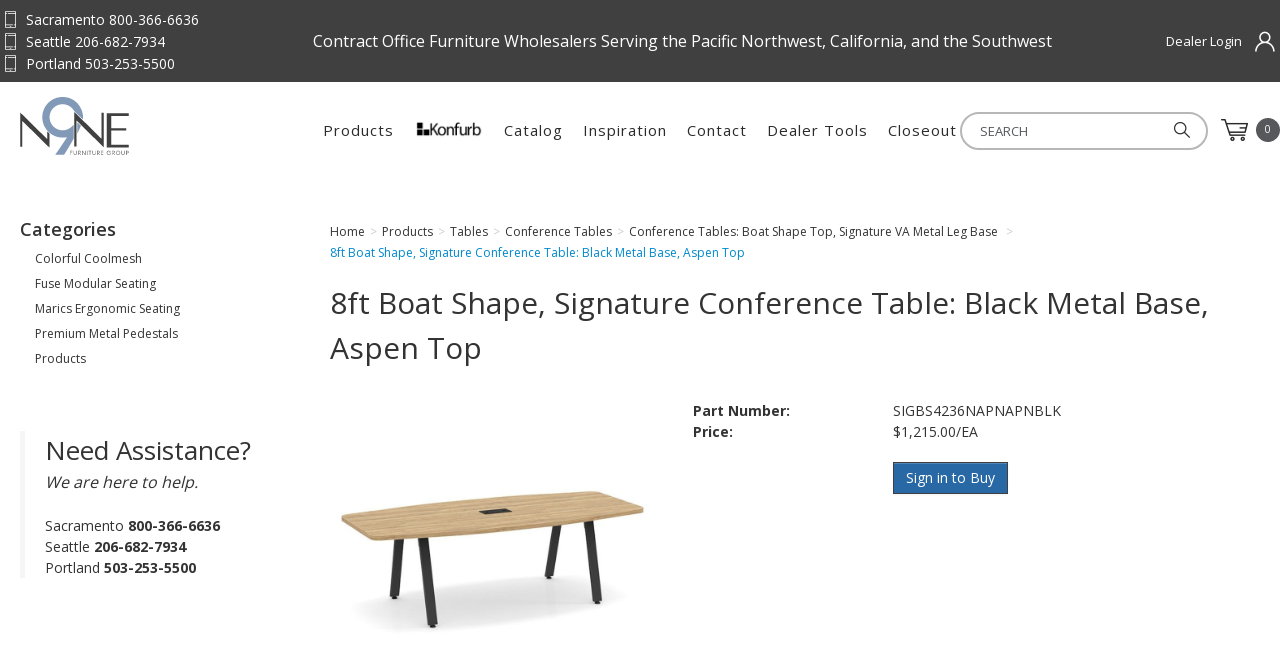

--- FILE ---
content_type: text/html; charset=utf-8
request_url: https://www.pcfdistributors.com/sigbs4236napnapnblk
body_size: 9880
content:





<!DOCTYPE html>
<html lang="en" xmlns:og="http://schema.org">
<head>
    

<meta name="cs:page" content="product" />

    

<title>N9NE Furniture Group- Pacific Coast - 8ft Boat Shape, Signature Conference Table: Black Metal Base, Aspen Top SIGBS4236NAPNAPNBLK</title>

<meta http-equiv="X-UA-Compatible" content="IE=edge">
<meta name="viewport" content="width=device-width, initial-scale=1">
<meta property="og:type" content="website" />	
		<meta name="description" property="og:description" content="SIGBS4236N-METAL
" />
		<meta property="og:image" content="https://d163axztg8am2h.cloudfront.net/static/img/3c/c7/758ad581f5d4f930f54ca9a72e5a.jpg" />
	<meta property="og:title" content="8ft Boat Shape, Signature Conference Table: Black Metal Base, Aspen Top SIGBS4236NAPNAPNBLK" />
	<meta property="og:url" content="https://www.pcfdistributors.com/sigbs4236napnapnblk" />
	<meta property="og:name" content="N9NE Furniture Group- Pacific Coast" />

<meta charset="utf-8" />
<meta name="robots" content="index,follow" />



<link href="//d163axztg8am2h.cloudfront.net/static/img/2c/c8/2c792c5cc4d4cc7802482cca7d90.ico" rel="shortcut icon" type="image/x-icon" />

	<link rel="canonical" href="https://www.pcfdistributors.com/sigbs4236napnapnblk" />


    
    
        <!-- Global site tag (gtag.js) - Google Analytics -->
        <script async src="https://www.googletagmanager.com/gtag/js?id=G-YD0NGX27EV"></script>
        <script>
			window.dataLayer = window.dataLayer || [];
			function gtag(){dataLayer.push(arguments);}
			gtag('js', new Date());

			gtag('config', 'G-YD0NGX27EV');
        </script>

    <link type="text/css" rel="stylesheet" href="//d163axztg8am2h.cloudfront.net/static/css/e9/81/b83a98d4596b4063b2dd2f020fa6.gz.css" />
    <link rel="preconnect" href="https://fonts.googleapis.com">
    <link rel="preconnect" href="https://fonts.gstatic.com" crossorigin>


    <!--[if LT IE 8]><script src="/static/js/patch/json2.min.js" type="text/javascript"></script>
<![endif]-->
    <script src="/static/js/patch/modernizr.js" type="text/javascript"></script>


    <script type="text/javascript">
		class NomadSettings {
			static CurrencyLocale = 'en-US';
			static CurrencyType = 'USD';
			static DecimalPlaces = 2;
			static RequirePhoneNumber = false;
			static CurrencySymbol = '$';
		}
    </script>
    <script src="/Static/js/vue/nomad-client.js?v=1.0.28364"></script>
    <script src="/Static/tsout/common.js?v=1.0.28364"></script>

    
</head>

<body id="sigbs4236napnapnblk-page" class="product-page">
	
	
	


<script type="application/ld+json">{"@context":"https://schema.org","@type":"BreadcrumbList","itemListElement":[{"@type":"ListItem","item":{"@type":"Thing","@id":"https://www.pcfdistributors.com/","name":"Home"},"position":1},{"@type":"ListItem","item":{"@type":"Thing","@id":"https://www.pcfdistributors.com/products","name":"Products"},"position":2},{"@type":"ListItem","item":{"@type":"Thing","@id":"https://www.pcfdistributors.com/tables","name":"Tables"},"position":3},{"@type":"ListItem","item":{"@type":"Thing","@id":"https://www.pcfdistributors.com/tables-conference-tables","name":"Conference Tables"},"position":4},{"@type":"ListItem","item":{"@type":"Thing","@id":"https://www.pcfdistributors.com/conferencetablesboatshapesignaturevametalbase","name":"Conference Tables: Boat Shape Top, Signature VA Metal Leg Base "},"position":5},{"@type":"ListItem","item":{"@type":"Thing","@id":"https://www.pcfdistributors.com/sigbs4236napnapnblk","name":"8ft Boat Shape, Signature Conference Table: Black Metal Base, Aspen Top"},"position":6}]}</script>

	<div id="wrapper">
		<div id="wrapper-inner">
			<input type="hidden"
  id="xcid"
  value="00000000-0000-0000-0000-000000000000" />

<div id="page-header-top">
  <div id="page-header-top-inner"
    class="container">

    <div class="top-left">
      <div class="phone"> Sacramento 800-366-6636</div>
      <div class="phone"> Seattle 206-682-7934</div>
      <div class="phone"> Portland 503-253-5500</div>
    </div>

    <div class="top-center">
      <p>
        Contract Office Furniture Wholesalers Serving the Pacific Northwest, California, and the Southwest
      </p>
    </div>

    <div class="top-right">
      <ul id="account-el">
          <li id="account-login"><a
            href="/account/access?redirect=%2fsigbs4236napnapnblk">Dealer Login</a></li>
      </ul>

    </div>

  </div>
</div>

<div id="page-header">
  <div id="page-header-inner"
    class="container">

    <div id="page-header-logo"
      class="logo">
      <a href="/"
        title="">Source Furniture</a>
    </div>

    <div id="page-header-search">
      <form action="/search"
        method="get"
        class="form-inline"> 
        <input type="text"
            name="q"
            class="search-suggest span6"
            placeholder="SEARCH " />
        <button type="submit"
          class="btn btn-primary"><i class="search-img"></i></button>
      </form>
    </div>

    <div id="page-header-menu">
      <div class="nav-actions">
        <a href="/cart"
          class="btn-nav-cart"
          title="0 item(s)">
          <i class="icon-shopping-cart-custom-mobile"></i>
        </a>

        <button type="button"
          class="btn-nav-menu">
          <!-- data-toggle="collapse" data-target=".nav-collapse" -->
          <span class="icon-bar"></span>
          <span class="icon-bar"></span>
          <span class="icon-bar"></span>
        </button>
      </div>

      <div class="nav-bg nav-collapse fade"></div>
      <div class="nav-menu nav-collapse">
        <button type="button"
          class="btn-nav-menu btn-primary-close hamburger">X</button>

        <div id="user-menu">
  <ul class="hidden-desktop">
          <li id="account-login"><a
            href="/account/access?redirect=%2fsigbs4236napnapnblk">Login</a></li>
  </ul>
  <ul>    
    <li class="cart-li hidden-phone hidden-tablet">
      <a href="/cart"
        data-content="#mini-cart-wrapper"
        class="toggle-mini-cart disabled">
        <i class="cart-custom"></i>
        <span class="cart-count">0</span>
      </a>
    </li>
    <li class="cart-li hidden-desktop">
      <a href="/cart">
        <i class="cart-custom"></i>
        Cart <span class="cart-count">0</span>
      </a>
    </li>
  </ul>

  

<div id="mini-cart-wrapper" class="hide">
  <div id="mini-cart" class="mini-cart">
    <div class="header">
      0 items ( $0.00 )
    </div>

    <ul>
    </ul>
        
    <div class="footer">
      <a href="/cart">View the Full Cart</a>
    </div>
  </div>
</div>
</div>
        <div id="page-header-nav"
          class="toggle-nav">
          <div id="page-header-nav-inner">
                        <ul><li class="colorful-coolmesh"><a href="/colorful-coolmesh">Colorful Coolmesh</a></li><li class="fuse-modular-seating"><a href="/fuse-modular-seating">Fuse Modular Seating</a></li><li class="marics-ergonomic-seating"><a href="/marics-ergonomic-seating">Marics Ergonomic Seating</a></li><li class="premium-metal-pedestals"><a href="/premium-metal-pedestals">Premium Metal Pedestals</a></li><li class="has-children products"><a href="/products">Products</a><ul><li class="new-for-2025"><a href="/newfor2025">New for 2025</a></li><li class="promotions"><a href="/promotions">Promotions</a></li><li class="konfurb"><a href="/konfurbseating">Konfurb</a></li><li class="has-children accessories"><a href="/accessories">Accessories</a><ul><li class="borders"><a href="/accessories-borders">Borders</a></li><li class="center-drawer"><a href="/accessories-center-drawer">Center Drawer</a></li><li class="chair-mats"><a href="/accessories-chair-mats">Chair Mats</a></li><li class="classic"><a href="/accessories-classic">Classic</a></li><li class="cushions"><a href="/accessories-cushions">Cushions</a></li><li class="elements-series-power"><a href="/elementsseriespower">Elements Series Power</a></li><li class="keyboards"><a href="/accessories-keyboards">Keyboards</a></li><li class="magnetic-boards"><a href="/accessories-magnetic-boards">Magnetic Boards</a></li><li class="meeting"><a href="/accessories-meeting">Meeting</a></li><li class="modesty-panels"><a href="/accessories-modesty-panels">Modesty Panels</a></li><li class="presentation-white-boards"><a href="/accessories-presentation-white-boards">Presentation / White Boards</a></li><li class="privacy-screens"><a href="/accessories-privacy-screens">Privacy Screens</a></li><li class="tackboards"><a href="/accessories-tackboards">Tackboards</a></li><li class="tech-or-power"><a href="/accessories-tech-or-power">Tech or Power</a></li></ul></li><li class="has-children desking"><a href="/desking">Desking</a><ul><li class="classic"><a href="/desking-classic">Classic</a></li><li class="elements"><a href="/desking-elements">Elements</a></li><li class="encore"><a href="/desking-encore">Encore</a></li><li class="height-adjustable-table-base"><a href="/desking-height-adj">Height Adjustable Table Base</a></li><li class="lounge-reception"><a href="/desking-lounge-reception">Lounge / Reception</a></li><li class="meeting"><a href="/desking-meeting">Meeting</a></li><li class="pedestals"><a href="/desking-peds">Pedestals</a></li><li class="riser-series-desking"><a href="/riserseries">Riser Series Desking</a></li><li class="signature"><a href="/desking-signature">Signature</a></li></ul></li><li class="has-children panel-systems"><a href="/panel-systems">Panel Systems</a><ul><li class="borders"><a href="/panel-systems-borders">Borders</a></li><li class="spacemax-panels"><a href="/panel-systems-panels">Spacemax Panels</a></li><li class="webb-panel-system"><a href="/panel-systems-webb">Webb Panel System</a></li></ul></li><li class="has-children seating"><a href="/seating">Seating</a><ul><li class="accessories"><a href="/seating-accessories">Accessories</a></li><li class="big-and-tall"><a href="/seating-big-and-tall">Big and Tall</a></li><li class="drafting"><a href="/seating-drafting">Drafting</a></li><li class="executive"><a href="/seating-executive">Executive</a></li><li class="folding"><a href="/seating-folding">Folding</a></li><li class="lounge-reception"><a href="/seating-lounge-reception">Lounge / Reception</a></li><li class="multi-function"><a href="/seating-multi-function">Multi-function</a></li><li class="nesting"><a href="/seating-nesting">Nesting</a></li><li class="side-guest"><a href="/seating-side-guest">Side / Guest</a></li><li class="stacking"><a href="/seating-stacking">Stacking</a></li><li class="stools"><a href="/seating-stool">Stools</a></li><li class="task"><a href="/seating-task">Task</a></li><li class="konfurb"><a href="/konfurbseating">Konfurb</a></li></ul></li><li class="has-children storage"><a href="/storage">Storage</a><ul><li class="bookcases"><a href="/storage-bookcases">Bookcases</a></li><li class="elements"><a href="/storage-elements">Elements</a></li><li class="filing"><a href="/storage-filing">Filing</a></li><li class="hutch-doors-and-shelves"><a href="/storage-hutch-doors-and-shelves">Hutch Doors and Shelves</a></li><li class="hutches"><a href="/storage-hutches">Hutches</a></li><li class="peds"><a href="/storage-peds">Peds</a></li><li class="storage-cabinets"><a href="/storage-storage-cabinets">Storage Cabinets</a></li><li class="wardrobes"><a href="/storage-wardrobes">Wardrobes</a></li></ul></li><li class="has-children tables"><a href="/tables">Tables</a><ul><li class="coffee-and-end-tables"><a href="/tables-coffee-and-end-tables">Coffee and End Tables</a></li><li class="conference-tables active"><a href="/tables-conference-tables">Conference Tables</a></li><li class="conference-tables-components"><a href="/tables-conference-table-components">Conference Tables- Components</a></li><li class="flip"><a href="/tables-flip">Flip</a></li><li class="height-adjustable-table-base"><a href="/tables-height-adj">Height Adjustable Table Base</a></li><li class="legs-and-posts"><a href="/tables-legs-and-posts">Legs and Posts</a></li><li class="meeting"><a href="/tables-meeting">Meeting</a></li><li class="tech-or-power"><a href="/tables-tech-or-power">Tech or Power</a></li><li class="worksurfaces"><a href="/tables-worksurfaces">Worksurfaces</a></li></ul></li><li class="has-children closeouts"><a href="/closeouts">Closeouts</a><ul><li class="closeouts-accessories"><a href="/closeouts-accessories">Closeouts- Accessories</a></li><li class="closeouts-borders"><a href="/closeouts-borders">Closeouts- Borders</a></li><li class="closeouts-classic-laminate"><a href="/closeouts-classic-laminate">Closeouts- Classic Laminate</a></li><li class="closeouts-seating"><a href="/closeouts-seating">Closeouts- Seating</a></li><li class="closeouts-storage"><a href="/closeouts-storage">Closeouts- Storage</a></li><li class="closeouts-work-surfaces"><a href="/closeouts-work-surfaces">Closeouts- Work Surfaces</a></li></ul></li></ul></li></ul>


            <ul>
              <li><a href="/konfurb"><img data-src="/assets/site/img/konfurb (jpg).jpg" src="//d163axztg8am2h.cloudfront.net/static/img/aa/d5/477f012080952dbc47cd1c2cef0d.jpg" alt="Konfurb Logo" style="width:70px;height:18px;margin-bottom:10px" /></a><li>
              <li><a href="/catalog">Catalog</a></li> 
              <li><a href="/inspiration">Inspiration</a></li>
              <li><a href="/contact">Contact</a></li>
              <li><a href="/dealertools">Dealer Tools</a></li>
                <li><a href="/closeouts">Closeout</a></li>
            </ul>
            
          </div>
        </div>
      </div>
    </div>

  </div>
</div>

			<div id="page-body" class="container">
				<div id="page-body-inner">
					

<div class="row layout-2-column layout-2-column-left-rail">

  <div id="rail-left" class="rail span3">
      

  <section id="category-module" class="links-module module">
    <header>
      Categories
    </header>
    <div class="body">
      <ul><li class="colorful-coolmesh"><a href="/colorful-coolmesh">Colorful Coolmesh</a></li><li class="fuse-modular-seating"><a href="/fuse-modular-seating">Fuse Modular Seating</a></li><li class="marics-ergonomic-seating"><a href="/marics-ergonomic-seating">Marics Ergonomic Seating</a></li><li class="premium-metal-pedestals"><a href="/premium-metal-pedestals">Premium Metal Pedestals</a></li><li class="products"><a href="/products">Products</a></li></ul>
    </div>
  </section>

  <div class="assistance">
    <h2>Need Assistance?</h2>
    <p class="assistance-copy">We are here to help.</p><br>
    Sacramento <strong>800-366-6636</strong><br>
    Seattle <strong>206-682-7934</strong><br>
    Portland <strong>503-253-5500</strong></p>
  </div>
    
  </div>

  <div id="main" class="span10">
    


  <div class="breadcrumbs">
    <ul class="breadcrumb"><li><a href="/"><span>Home</span></a><span class="divider">&gt;</span></li><li><a href="/products"><span>Products</span></a><span class="divider">&gt;</span></li><li><a href="/tables"><span>Tables</span></a><span class="divider">&gt;</span></li><li><a href="/tables-conference-tables"><span>Conference Tables</span></a><span class="divider">&gt;</span></li><li><a href="/conferencetablesboatshapesignaturevametalbase"><span>Conference Tables: Boat Shape Top, Signature VA Metal Leg Base </span></a><span class="divider">&gt;</span></li><li class="active"><a href="/sigbs4236napnapnblk"><span>8ft Boat Shape, Signature Conference Table: Black Metal Base, Aspen Top</span></a></li></ul>
  </div>



    










<div class="row mono-item-product" id="product" itemscope itemtype="http://schema.org/Product">

    <div id="product-inner" class="span10">

        <h1>
            <span itemprop="name">8ft Boat Shape, Signature Conference Table: Black Metal Base, Aspen Top</span>

        </h1>
        <div class="row">
                <div id="product-rail" class="span3">
                    

	<div class="gallery">
		<div class="primary">
				<a title="8ft Boat Shape, Signature Conference Table: Black Metal Base, Aspen Top" href="//d163axztg8am2h.cloudfront.net/static/img/6c/6e/d09701f2923c1659192e3ca439b8.jpg" class="open-modal">
					<img alt="8ft Boat Shape, Signature Conference Table: Black Metal Base, Aspen Top" class="img-polaroid" itemprop="image" src="//d163axztg8am2h.cloudfront.net/static/img/2b/e4/daca2c3917aac270438566e338d6.jpg"></img>
					<span><i class="icon-zoom-in"></i> Click to view a larger image</span>
				</a>
		</div>

		
	</div>

                </div>

            <div id="product-main" class="span7">

                <div class="well product-purchase">
<form action="/cart/add" class="form-horizontal" method="post"><input name="__RequestVerificationToken" type="hidden" value="LJ0H5uEg3DFirlPB7bqPdcwV-HHja0pKo7gOjZpa2p0Xf0ZB9xMFZLyDnEZVkNxfQa5RQjeUX6Y5FXx90ThKsZgLfeI1" />                        <input type="hidden" id="pid" name="pid" value="c2caff1a-6a79-4819-85f0-b76f30bcf70d" />
                        <dl class="product-options dl-horizontal">
                                    <dt class="part-number-label">Part Number:</dt>
                                    <dd class="part-number-value" itemprop="sku">SIGBS4236NAPNAPNBLK</dd>


                                <dt class="price-label">
                                    Price:
                                </dt>
                                <dd class="price-value" itemprop="offers" itemscope itemtype="http://schema.org/Offer" data-value="1215.000000">
                                            <div class="price-regular">
                                                <meta content="1215.00" itemprop="price">
                                                <meta content="USD" itemprop="priceCurrency">

                                                $1,215.00/EA
                                            </div>
                                </dd>
                        </dl>
                        <div class="form-actions">
                                <span class="in-stock">67 In Stock</span>

                            <span class="hide" itemscope itemtype="http://schema.org/Offer">
                                    <link itemprop="availability" href="http://schema.org/InStock" />67 In Stock                            </span>

<a class="btn btn-primary" href="/account/access?redirect=%2Fsigbs4236napnapnblk">Sign in to Buy</a>
                        </div>
</form>                </div>


            </div>
        </div>

          <hr />
  <div id="related-product-sets">
      <div class="related-product-set" data-ajax-load="true" data-ajax-url="/product/related?pid=6bf7730a-79d1-469a-90dd-45957af616d0&amp;code=alsopurchased">
        <div class="related-product"></div>
      </div>
      <div class="related-product-set" data-ajax-load="true" data-ajax-url="/product/related?pid=6bf7730a-79d1-469a-90dd-45957af616d0&amp;code=related">
        <div class="related-product"></div>
      </div>
      <div class="related-product-set" data-ajax-load="true" data-ajax-url="/product/related?pid=6bf7730a-79d1-469a-90dd-45957af616d0&amp;code=suggested">
        <div class="related-product"></div>
      </div>
  </div>


            <section id="product-history-container" class="related-product-set">
            </section>
            <script language="javascript">
			var historyItem = {
					url: 'https://www.pcfdistributors.com/sigbs4236napnapnblk',
					image: '/assets/page/c3b05dae9ddacf30ba8a3a6a06779611.jpg',
					description: '8ft Boat Shape, Signature Conference Table: Black Metal Base, Aspen Top'
		    };
            </script>
    </div>
</div>


  </div>

</div>
				</div>
			</div>

			<footer id="footer-main">
  <div id="footer-inner">

    <div class="grid grid1-3 grid2-3">

      <div class="footer-left">
        <div id="page-footer-logo"></div>
				<a href="https://www.n9nefg.com/#Distribution-Centers">N9NE Furniture Group Distributor Network</a><br>
        <br>
        <div class="copyright">Copyright &copy; 2026 N9NE Furniture Group Inc.<br>
          <br>
          <i>N9NE Furniture Group Inc. All rights reserved. Publication, reproduction or distribution of this publication by any means whatsoever - 
          including without limitation electronic transmission via internet or e-mail, or placing such material on any website anywhere in the world - 
            is strictly prohibited without the prior written consent of N9NE Furniture Group Inc.</i> 
        </div>

        <ul class="social">
          <li><a class="linked-in"
              href="https://www.linkedin.com/company/n9ne-furniture-group"></a></li>
          <li><a class="facebook"
              href="https://www.facebook.com/n9nefg"></a></li>
          <li><a class="instagram"
              href="https://www.instagram.com/n9ne.fg"></a></li>
        </ul>
      </div>

      <div class="footer-right grid grid1-4">
        <div class="col">
          <h5>Products</h5>
          <ul>
            <li><a href="/desking">Desks</a></li>
            <li><a href="/seating">Seating</a></li>
            <li><a href="/tables">Tables</a></li>
            <li><a href="/panel-systems">Panel Systems</a></li>
            <li><a href="/storage">Filing &amp; Storage</a></li>
            <li><a href="/accessories">Accessories</a></li>
          </ul>
        </div>

        <div class="col">
          <h5>Site Links</h5>
          <ul>
            <li><a href="/manufacturers">Manufacturers</a></li>
            <li><a href="/catalog">Catalog</a></li> 
            <li><a href="/inspiration">Inspiration</a></li>
            <li><a href="/video-tutorials">Video Tutorials</a></li>
            <li><a href="/contact">Contact</a></li>
            <li><a href="/warranty">Warranty</a></li>
            <li><a href="/renderings">Renderings</a></li>
          </ul>
        </div>

        <div class="col">
          <h5>Account</h5>
          <ul>
            <li><a href="/cart">Cart</a></li>
            <li><a href="/checkout">Checkout</a></li>
            <li><a href="/account">Account</a></li>
            <br>
            <li><a href="/terms-and-conditions">Terms &amp; Conditions</a></li>
            <li><a href="/privacy-policy">Privacy Policy</a></li>
          </ul>
        </div>

        <div class="col distribution corporate">
          <h5>GENERAL QUESTIONS?</h5>
          <div class="distribution">           
            <div class="email"><a href="mailto:info@n9nefg.com">info@n9nefg.com</a></div>
          </div>

          <div class="showroom">
            <h5>LOCATIONS</h5>
            <p><i>(Showroom by appointment)</i></p>
            <div class="corporate">
              <div>SACRAMENTO
              <div>2951 Thomas Place #100</div>
              <div>West Sacramento, CA 95691</div>
              <div class="phone">800-366-6636</div>
              <div class="phone">FX: 916-830-5660 </div>
              <div class="email"><a href="mailto:info@n9nefg.com">orders-SAC@n9nefg.com</a></div>
            </div>
              <br>
                </div>
          <div class="col distribution corporate">
          <div class="showroom">            
            <div class="corporate">
              <div>SEATTLE</div>
              <div>18221 Andover Park West</div>
              <div>Tukwila, WA 98188</div>
              <div class="phone">206-682-7934</div>
              <div><a href="mailto:orders-SEA@n9nefg.com">orders-SEA@n9nefg.com</a></div>
            </div>
            	<br>
          </div>
          <div class="col distribution corporate">
          <div class="showroom">            
            <div class="corporate">
              <div>PORTLAND</div>
              <div>6038 NE 78th Court</div>
              <div>Portland, OR 97218</div>
              <div class="phone">503-253-5500</div>
              <div><a href="mailto:orders-PDX@n9nefg.com">orders-PDX@n9nefg.com</a></div>
              </div>     
                
          </div>


        </div>
      </div>

    </div>
  </div>
</footer>
		</div>
	</div>
    
        <script src="//ajax.googleapis.com/ajax/libs/jquery/1.8.3/jquery.min.js" type="text/javascript"></script>


	<script src="//d163axztg8am2h.cloudfront.net/static/js/8e/a8/465268479d7cf57392e53329ab3e.gz.js" type="text/javascript"></script><script src="/static/js/page/product.js?v=1.0.28364" type="text/javascript"></script>
<script src="/static/js/page/shopping-lists.js" type="text/javascript"></script>
<script src="/static/js/js.cookie.js" type="text/javascript"></script>
<script src="/static/js/page/product-history.js" type="text/javascript"></script>


	
	<script>

  function handleDiscontinuedItem() {
    var text = $('#product-main .price-regular').text().trim();

    if (text == "$999.00/EA") {
      $('.well.product-purchase').html('<p><strong>Product Discontinued</strong></p>')
    }
    
  }
  handleDiscontinuedItem()

</script>

<script>
  $('.out-of-stock').each(function(){
    let msg = $(this).html().replace(/\.$/,'')
    if(msg.includes('expected')) {
    	msg = 'Out of Stock<br /><i>'+msg.split(',').join('</i><br /><i>')+'</i>'
    }
    $(this).html(msg)
  })
</script>
<script src='/assets/site/js/product/GetItemAvailability.js?vs=3'></script>		<script type="text/javascript"
  src="/assets/site/js/matchheight.js?vs=1.0.0"></script>

<script>

  if ($("#user-menu:contains('Login')").length) {
    $(".in-stock").hide();

    if (document.querySelector(".out-of-stock")) {
      if (document.querySelector(".out-of-stock").innerText.toLowerCase().indexOf('temporarily unavailable') == -1) {
        $(".out-of-stock").hide();
      }
    }
  }
  addEventListener('DOMContentLoaded', () => {
		document.querySelectorAll(".out-of-stock").forEach((oos) => oos.style.display = 'none')
	})
</script>
<script>
  $(function () {
    $('.row .product-image').matchHeight();
    $('.row .product-details').matchHeight();
    $('.row .product-purchase').matchHeight();
    $('.row .product-summary').matchHeight();
    $('#subcategories .thumbnail img').matchHeight();
    $('#subcategories .thumbnail span').matchHeight();
    $('#subcategories .thumbnail').matchHeight();
    // $('.home-cat-col').matchHeight();
  });

  // prevent addresses from blowing up orders, maxlength 40
  $("input[name*=Address]").attr('maxlength', '40');
  $('#ShippingSameAsBilling').on("click", function () {
    setTimeout(function () {
      $("input[name*=Address]").attr('maxlength', '40');
    }, 250);
  });

  // Script for toggling filter on left rail  
  $('.product-tag-filter-set h5').on('click', function () {
    $(this).parent().toggleClass('active');
  });

  $('.product-tag-filter-set input:checked').parentsUntil('product-tag-filter-set').addClass('active');

</script>

<script>
  // - Replaces registration marks
  // $("p,h1,h2,h3,h4,li,a,header").each(function () {
  //   $(this).html($(this).html().replace(/&reg;/gi, '<sup>&reg;</sup>').replace(/®/gi, '<sup>&reg;   </sup>'));
  // });
</script>

<script type="text/javascript">
  // - closes the mobile nav 
  $(".nav-bg").click(function () {
    $(this).toggleClass("in");
    $(".nav-menu").toggleClass("in");
  });

  $('.btn-nav-menu').click(function () {
    if ($('.nav-bg').hasClass('in')) {
      $('.nav-bg').removeClass('in')
      $('.nav-menu').removeClass('in')
    } else {
      $('.nav-bg').addClass('in')
      $('.nav-menu').addClass('in')
    }
  });
</script>

<!-- <script>

  window.addEventListener("scroll", function () {
    parallax();
  });

  // JQUERY
  function parallax() {
    var $slider = $(".parallax-this");

    // scroll amount / parallax speed
    var yPos = -($(window).scrollTop() / $($slider).data('speed'));

    // background position
    var coords = '0% ' + yPos + 'px';

    // move background image
    $($slider).css({ backgroundPosition: coords });
  }
  $(document).ready(function () {
    parallax()
  });


</script> -->

<script>
  $("#product-items-wrapper").insertAfter("#product-main");
  $("#product-page-html").appendTo("#product-main");

  // add specs to product pages
  if ($("#specs-tab").length) {
    $('<li><a href="#specifications" data-toggle="tab">Specifications</a></li>').appendTo('#product-tabs .nav-tabs');
    $('<div class="tab-pane" id="specifications"></div>').appendTo('#product-tab-content');
    $('#specs-tab').appendTo('#specifications.tab-pane');
    //$('#extra-tags').appendTo('#specifications.tab-pane');
  }

  $('.mono-item-product #extra-tags').appendTo('#specifications.tab-pane');
</script>

	

  <!-- Google Analytics -->
  <script type="text/javascript">
      (function (i, s, o, g, r, a, m) {
          i['GoogleAnalyticsObject'] = r; i[r] = i[r] || function () {
              (i[r].q = i[r].q || []).push(arguments)
          }, i[r].l = 1 * new Date(); a = s.createElement(o),
          m = s.getElementsByTagName(o)[0]; a.async = 1; a.src = g; m.parentNode.insertBefore(a, m)
      })(window, document, 'script', '//www.google-analytics.com/analytics.js', 'ga');

      ga('create', 'UA-251622702-2', 'auto');
      ga('require', 'displayfeatures');
      ga('send', 'pageview');

  </script>
  <!-- End Google Analytics -->

	

	

	



		<script type="text/javascript">
			var cartObject = {
  "billingAddress": null,
  "shippingAddress": null,
  "extrinsics": null,
  "items": [],
  "subtotal": 0.0,
  "total": 0.0,
  "discount": 0.0,
  "fee": 0.0,
  "count": 0,
  "tax": 0.0,
  "retailDeliveryFee": 0.0,
  "voucher": 0.0,
  "totalWeight": 0.0,
  "cartTypeCode": null,
  "id": "00000000-0000-0000-0000-000000000000"
};
		</script>





	
</body>
</html>


--- FILE ---
content_type: text/html; charset=utf-8
request_url: https://www.pcfdistributors.com/product/related?pid=6bf7730a-79d1-469a-90dd-45957af616d0&code=alsopurchased
body_size: 1426
content:
  <section id="related-product-set-alsopurchased" class="related-product-set">
    <header>
      <strong>Customers Also Purchased</strong>

        <div class="pagination pagination-small">
          <ul>
            <li class="disabled">
                <span><</span>
            </li>
            <li><span>Page 1 of 2</span></li>
            <li>
<a data-ajax="true" data-ajax-method="post" data-ajax-mode="replace" data-ajax-update="#related-product-set-alsopurchased" href="/product/related?pid=6bf7730a-79d1-469a-90dd-45957af616d0&amp;code=alsopurchased&amp;p=2&amp;ps=7">&gt;</a>            </li>
          </ul>
        </div>
    </header>
    <div class="body">
      

<div class="related-product" itemprop="isSimilarTo" itemscope itemtype="http://schema.org/Product">
    
  <div class="related-product-image">
    <a href="/box-box-file-pedestal-n-gray" title="PL166  BOX/BOX/FILE PEDESTAL- NEWPORT GRAY">    
<img alt="PL166  BOX/BOX/FILE PEDESTAL- NEWPORT GRAY" class="img-polaroid" src="//d163axztg8am2h.cloudfront.net/static/img/c0/fa/58b3c21feccf5c9db79eb2b27356.jpg"></img>    </a>
  </div>
  
  <h5><a class="related-product-link" href="/box-box-file-pedestal-n-gray" itemprop="url"><span itemprop="name">PL166  BOX/BOX/FILE PEDESTAL- NEWPORT GRAY</span></a></h5>

    <div class="related-product-price">
      
        <span class="price-regular">
          $508.00/EA
          
        </span>
      
    </div>
</div>

<div class="related-product" itemprop="isSimilarTo" itemscope itemtype="http://schema.org/Product">
    
  <div class="related-product-image">
    <a href="/24x30-return-shell-n-gray" title="PL179 24x30 RETURN SHELL- NEWPORT GRAY">    
<img alt="PL179 24x30 RETURN SHELL- NEWPORT GRAY" class="img-polaroid" src="//d163axztg8am2h.cloudfront.net/static/img/29/fe/105989470e1c61a9683c63f99e7a.jpg"></img>    </a>
  </div>
  
  <h5><a class="related-product-link" href="/24x30-return-shell-n-gray" itemprop="url"><span itemprop="name">PL179 24x30 RETURN SHELL- NEWPORT GRAY</span></a></h5>

    <div class="related-product-price">
      
        <span class="price-regular">
          $243.00/EA
          
        </span>
      
    </div>
</div>

<div class="related-product" itemprop="isSimilarTo" itemscope itemtype="http://schema.org/Product">
    
  <div class="related-product-image">
    <a href="/71-h-bookcase-maple" title="PL156 71&quot;H BOOKCASE- MAPLE">    
<img alt="PL156 71&quot;H BOOKCASE- MAPLE" class="img-polaroid" src="//d163axztg8am2h.cloudfront.net/static/img/04/f2/517b31288cace7a588093ebbea17.jpg"></img>    </a>
  </div>
  
  <h5><a class="related-product-link" href="/71-h-bookcase-maple" itemprop="url"><span itemprop="name">PL156 71&quot;H BOOKCASE- MAPLE</span></a></h5>

    <div class="related-product-price">
      
        <span class="price-regular">
          $504.00/EA
          
        </span>
      
    </div>
</div>

<div class="related-product" itemprop="isSimilarTo" itemscope itemtype="http://schema.org/Product">
    
  <div class="related-product-image">
    <a href="/wall-mount-66" title="SPWM-66 WALL MOUNT 66&quot;">    
<img alt="SPWM-66 WALL MOUNT 66&quot;" class="img-polaroid" src="//d163axztg8am2h.cloudfront.net/static/img/2c/09/be867cd3c32a116a027e23248c3c.jpg"></img>    </a>
  </div>
  
  <h5><a class="related-product-link" href="/wall-mount-66" itemprop="url"><span itemprop="name">SPWM-66 WALL MOUNT 66&quot;</span></a></h5>

    <div class="related-product-price">
      
        <span class="price-regular">
          $100.00/EA
          
        </span>
      
    </div>
</div>

<div class="related-product" itemprop="isSimilarTo" itemscope itemtype="http://schema.org/Product">
    
  <div class="related-product-image">
    <a href="/end-cover-66" title="SPCAP-66 PANEL END COVER 66&quot; HIGH">    
<img alt="SPCAP-66 PANEL END COVER 66&quot; HIGH" class="img-polaroid" src="//d163axztg8am2h.cloudfront.net/static/img/38/59/ffc1165ef92e535d10efbe391039.jpg"></img>    </a>
  </div>
  
  <h5><a class="related-product-link" href="/end-cover-66" itemprop="url"><span itemprop="name">SPCAP-66 PANEL END COVER 66&quot; HIGH</span></a></h5>

    <div class="related-product-price">
      
        <span class="price-regular">
          $38.00/EA
          
        </span>
      
    </div>
</div>

<div class="related-product" itemprop="isSimilarTo" itemscope itemtype="http://schema.org/Product">
    
  <div class="related-product-image">
    <a href="/30-w-lateral-bbf-combo-n-gray" title="PL114 30&quot;W LATERAL BBF COMBO- NEWPORT GRAY">    
<img alt="PL114 30&quot;W LATERAL BBF COMBO- NEWPORT GRAY" class="img-polaroid" src="//d163axztg8am2h.cloudfront.net/static/img/55/08/9c7c4543c721bcc544538c49a202.jpg"></img>    </a>
  </div>
  
  <h5><a class="related-product-link" href="/30-w-lateral-bbf-combo-n-gray" itemprop="url"><span itemprop="name">PL114 30&quot;W LATERAL BBF COMBO- NEWPORT GRAY</span></a></h5>

    <div class="related-product-price">
      
        <span class="price-regular">
          $834.00/EA
          
        </span>
      
    </div>
</div>

<div class="related-product" itemprop="isSimilarTo" itemscope itemtype="http://schema.org/Product">
    
  <div class="related-product-image">
    <a href="/66h-x-60w-panel-no-race-pewter" title="SP6660 66H X 60W PANEL NO RACE PEWTER">    
<img alt="SP6660 66H X 60W PANEL NO RACE PEWTER" class="img-polaroid" src="//d163axztg8am2h.cloudfront.net/static/img/34/a3/ebd1fd3334b26880b280bb83890c.jpg"></img>    </a>
  </div>
  
  <h5><a class="related-product-link" href="/66h-x-60w-panel-no-race-pewter" itemprop="url"><span itemprop="name">SP6660 66H X 60W PANEL NO RACE PEWTER</span></a></h5>

    <div class="related-product-price">
      
        <span class="price-regular">
          $609.00/EA
          
        </span>
      
    </div>
</div>
    </div>
  </section>


--- FILE ---
content_type: text/html; charset=utf-8
request_url: https://www.pcfdistributors.com/product/related?pid=6bf7730a-79d1-469a-90dd-45957af616d0&code=suggested
body_size: 1099
content:
  <section id="related-product-set-suggested" class="related-product-set">
    <header>
      <strong>Suggested Items</strong>

        <div class="pagination pagination-small">
          <ul>
            <li class="disabled">
                <span><</span>
            </li>
            <li><span>Page 1 of 2</span></li>
            <li>
<a data-ajax="true" data-ajax-method="post" data-ajax-mode="replace" data-ajax-update="#related-product-set-suggested" href="/product/related?pid=6bf7730a-79d1-469a-90dd-45957af616d0&amp;code=suggested&amp;p=2&amp;ps=7">&gt;</a>            </li>
          </ul>
        </div>
    </header>
    <div class="body">
      

<div class="related-product" itemprop="isSimilarTo" itemscope itemtype="http://schema.org/Product">
    
  <div class="related-product-image">
    <a href="/risud1005" title="RISUD1005 RISER SERIES - 30&quot; x 72&quot; U-Shape Desk w/Modesty Panels">    
<img alt="RISUD1005 RISER SERIES - 30&quot; x 72&quot; U-Shape Desk w/Modesty Panels" class="img-polaroid" src="//d163axztg8am2h.cloudfront.net/static/img/9d/06/be0e424ae5293e7d26f8568f4c5c.jpg"></img>    </a>
  </div>
  
  <h5><a class="related-product-link" href="/risud1005" itemprop="url"><span itemprop="name">RISUD1005 RISER SERIES - 30&quot; x 72&quot; U-Shape Desk w/Modesty Panels</span></a></h5>

    <div class="related-product-price">
      
        <span class="price-regular">
          $3,130.00/EA
          
        </span>
      
    </div>
</div>

<div class="related-product" itemprop="isSimilarTo" itemscope itemtype="http://schema.org/Product">
    
  <div class="related-product-image">
    <a href="/risld1003" title="RISLD1003 RISER SERIES - 30&quot; x 60&quot; L-Shape Desk w/Modesty">    
<img alt="RISLD1003 RISER SERIES - 30&quot; x 60&quot; L-Shape Desk w/Modesty" class="img-polaroid" src="//d163axztg8am2h.cloudfront.net/static/img/af/90/c7d8da589971afeed7bb80cf93e3.jpg"></img>    </a>
  </div>
  
  <h5><a class="related-product-link" href="/risld1003" itemprop="url"><span itemprop="name">RISLD1003 RISER SERIES - 30&quot; x 60&quot; L-Shape Desk w/Modesty</span></a></h5>

    <div class="related-product-price">
      
        <span class="price-regular">
          $2,095.00/EA
          
        </span>
      
    </div>
</div>

<div class="related-product" itemprop="isSimilarTo" itemscope itemtype="http://schema.org/Product">
    
  <div class="related-product-image">
    <a href="/rissd1005" title="RISSD1005 RISER SERIES - 30&quot; x 72&quot; Double Pedestal Desk w/Modesty">    
<img alt="RISSD1005 RISER SERIES - 30&quot; x 72&quot; Double Pedestal Desk w/Modesty" class="img-polaroid" src="//d163axztg8am2h.cloudfront.net/static/img/54/0f/4326668b5e3c58488a3a755a04e9.jpg"></img>    </a>
  </div>
  
  <h5><a class="related-product-link" href="/rissd1005" itemprop="url"><span itemprop="name">RISSD1005 RISER SERIES - 30&quot; x 72&quot; Double Pedestal Desk w/Modesty</span></a></h5>

    <div class="related-product-price">
      
        <span class="price-regular">
          $1,570.00/EA
          
        </span>
      
    </div>
</div>

<div class="related-product" itemprop="isSimilarTo" itemscope itemtype="http://schema.org/Product">
    
  <div class="related-product-image">
    <a href="/risld1005" title="RISLD1005 RISER SERIES - 30&quot; x 72&quot; L-Shape Desk w/Modesty">    
<img alt="RISLD1005 RISER SERIES - 30&quot; x 72&quot; L-Shape Desk w/Modesty" class="img-polaroid" src="//d163axztg8am2h.cloudfront.net/static/img/af/90/c7d8da589971afeed7bb80cf93e3.jpg"></img>    </a>
  </div>
  
  <h5><a class="related-product-link" href="/risld1005" itemprop="url"><span itemprop="name">RISLD1005 RISER SERIES - 30&quot; x 72&quot; L-Shape Desk w/Modesty</span></a></h5>

    <div class="related-product-price">
      
        <span class="price-regular">
          $2,155.00/EA
          
        </span>
      
    </div>
</div>

<div class="related-product" itemprop="isSimilarTo" itemscope itemtype="http://schema.org/Product">
    
  <div class="related-product-image">
    <a href="/risld1000" title="RISLD1000 RISER SERIES - 24&quot; x 60&quot; L-Shape Desk w/Modesty">    
<img alt="RISLD1000 RISER SERIES - 24&quot; x 60&quot; L-Shape Desk w/Modesty" class="img-polaroid" src="//d163axztg8am2h.cloudfront.net/static/img/af/90/c7d8da589971afeed7bb80cf93e3.jpg"></img>    </a>
  </div>
  
  <h5><a class="related-product-link" href="/risld1000" itemprop="url"><span itemprop="name">RISLD1000 RISER SERIES - 24&quot; x 60&quot; L-Shape Desk w/Modesty</span></a></h5>

    <div class="related-product-price">
      
        <span class="price-regular">
          $1,955.00/EA
          
        </span>
      
    </div>
</div>

<div class="related-product" itemprop="isSimilarTo" itemscope itemtype="http://schema.org/Product">
    
  <div class="related-product-image">
    <a href="/rissd1003" title="RISSD1003 RISER SERIES - 30&quot; x 60&quot; Double Pedestal Desk w/Modesty">    
<img alt="RISSD1003 RISER SERIES - 30&quot; x 60&quot; Double Pedestal Desk w/Modesty" class="img-polaroid" src="//d163axztg8am2h.cloudfront.net/static/img/54/0f/4326668b5e3c58488a3a755a04e9.jpg"></img>    </a>
  </div>
  
  <h5><a class="related-product-link" href="/rissd1003" itemprop="url"><span itemprop="name">RISSD1003 RISER SERIES - 30&quot; x 60&quot; Double Pedestal Desk w/Modesty</span></a></h5>

    <div class="related-product-price">
      
        <span class="price-regular">
          $1,510.00/EA
          
        </span>
      
    </div>
</div>

<div class="related-product" itemprop="isSimilarTo" itemscope itemtype="http://schema.org/Product">
    
  <div class="related-product-image">
    <a href="/risd1000" title="RISSD1000 RISER SERIES - 24&quot; x 60&quot; Double Pedestal Desk w/Modesty">    
<img alt="RISSD1000 RISER SERIES - 24&quot; x 60&quot; Double Pedestal Desk w/Modesty" class="img-polaroid" src="//d163axztg8am2h.cloudfront.net/static/img/54/0f/4326668b5e3c58488a3a755a04e9.jpg"></img>    </a>
  </div>
  
  <h5><a class="related-product-link" href="/risd1000" itemprop="url"><span itemprop="name">RISSD1000 RISER SERIES - 24&quot; x 60&quot; Double Pedestal Desk w/Modesty</span></a></h5>

    <div class="related-product-price">
      
        <span class="price-regular">
          $1,335.00/EA
          
        </span>
      
    </div>
</div>
    </div>
  </section>


--- FILE ---
content_type: text/javascript
request_url: https://www.pcfdistributors.com/assets/site/js/product/GetItemAvailability.js?vs=3
body_size: 866
content:
const GetItemAvailability=async()=>{const items=Array.from(document.querySelectorAll(".part-number-value")).map(value=>value.textContent).join(",");if(items){const call="/data/port/B085FDDF-9CBD-4759-9DB7-E428A4BDF631?items="+items,res=await fetch(call),result=await res.json();return Array.isArray(result.availability)?console.error("The data port was not built to handle multi-product pages."):result.availability.item}},injectItemAvailability=async()=>{let gia=await GetItemAvailability();if(gia){const oosEl=document.querySelector(".out-of-stock");!oosEl||oosEl.remove();const itemPartNo=document.querySelector(".part-number-value").textContent.trim();if(gia.ExternalId!==itemPartNo)return console.error("Part number mismatch between dp result and target item.");let sac=!1,guest=!1;if(typeof accountObject!="undefined"){const userWarehouse=accountObject?.customer.externalId.substring(0,3);userWarehouse?.toLowerCase()==="sac"&&(sac=!0)}else{guest=!0;return}document.querySelector(".in-stock")?.remove();document.querySelector(".out-of-stock")&&(document.querySelector(".out-of-stock").textContent=document.querySelector(".out-of-stock")?.textContent.replace("Out of Stock",""));const sacInv=document.createElement("div");sacInv.className="stock";sacInv.id="stock-sac";let sacPrintout=gia.sac==="0"?"Out of Stock":gia.sac+" in Stock";if(sacInv.textContent=sacPrintout+" in Sacramento",document.querySelector(".form-actions").appendChild(sacInv),gia.sac==="0"?(sacInv.style.color="red",gia.sacoos&&injectPODates("sac",gia.sacoos)):sacInv.style.color="green",!sac){const seaInv=document.createElement("div");seaInv.className="stock";seaInv.id="stock-sea";let seaPrintout=gia.sea==="0"?"Out of Stock":gia.sea+" in Stock";seaInv.textContent=seaPrintout+" in Seattle";document.querySelector(".form-actions").appendChild(seaInv);gia.sea==="0"?(seaInv.style.color="red",gia.seaoos&&injectPODates("sea",gia.seaoos)):seaInv.style.color="green";const pdxInv=document.createElement("div");pdxInv.className="stock";pdxInv.id="stock-pdx";let pdxPrintout=gia.pdx==="0"?"Out of Stock":gia.pdx+" in Stock";pdxInv.textContent=pdxPrintout+" in Portland";document.querySelector(".form-actions").appendChild(pdxInv);gia.pdx==="0"?(pdxInv.style.color="red",gia.pdxoos&&injectPODates("pdx",gia.pdxoos)):pdxInv.style.color="green"}}},injectPODates=(city,msg)=>{if(!msg)return console.log("No podate data found.");const parentCityEl=document.getElementById("stock-"+city),PODateEl=document.createElement("div");PODateEl.id="podate-"+city;PODateEl.className="stock";PODateEl.textContent=msg;document.querySelector(".form-actions").appendChild(PODateEl)};document.addEventListener("DOMContentLoaded",async()=>{await injectItemAvailability()});

--- FILE ---
content_type: text/javascript
request_url: https://d163axztg8am2h.cloudfront.net/static/js/8e/a8/465268479d7cf57392e53329ab3e.gz.js
body_size: 42329
content:
(function($,undefined){function UTCDate(){return new Date(Date.UTC.apply(Date,arguments))}function UTCToday(){var today=new Date;return UTCDate(today.getFullYear(),today.getMonth(),today.getDate())}function opts_from_el(el,prefix){var data=$(el).data(),out={},inkey,replace=new RegExp("^"+prefix.toLowerCase()+"([A-Z])"),prefix=new RegExp("^"+prefix.toLowerCase());for(var key in data)prefix.test(key)&&(inkey=key.replace(replace,function(_,a){return a.toLowerCase()}),out[inkey]=data[key]);return out}function opts_from_locale(lang){var out={},d;if(dates[lang]||(lang=lang.split("-")[0],dates[lang]))return d=dates[lang],$.each(locale_opts,function(i,k){k in d&&(out[k]=d[k])}),out}var $window=$(window),Datepicker=function(element,options){this.date=undefined;this.viewDate=UTCToday();this._process_options(options);this.element=$(element);this.isInline=!1;this.isInput=this.element.is("input");this.component=this.element.is(".date")?this.element.find(".add-on, .btn"):!1;this.hasInput=this.component&&this.element.find("input").length;this.component&&this.component.length===0&&(this.component=!1);this.picker=$(DPGlobal.template);this._buildEvents();this._attachEvents();this.isInline?this.picker.addClass("datepicker-inline").appendTo(this.element):this.picker.addClass("datepicker-dropdown dropdown-menu");this.o.rtl&&(this.picker.addClass("datepicker-rtl"),this.picker.find(".prev i, .next i").toggleClass("icon-arrow-left icon-arrow-right"));this.viewMode=this.o.startView;this.o.calendarWeeks&&this.picker.find("tfoot th.today").attr("colspan",function(i,val){return parseInt(val)+1});this._allow_update=!1;this.setStartDate(this._o.startDate);this.setEndDate(this._o.endDate);this.setDaysOfWeekDisabled(this.o.daysOfWeekDisabled);this.fillDow();this.fillMonths();this._allow_update=!0;this.update();this.showMode();this.isInline&&this.show()},DateRangePicker,old,defaults,locale_opts,dates,DPGlobal;Datepicker.prototype={constructor:Datepicker,_process_options:function(opts){var o,lang,format,plc,_plc;this._o=$.extend({},this._o,opts);o=this.o=$.extend({},this._o);lang=o.language;dates[lang]||(lang=lang.split("-")[0],dates[lang]||(lang=defaults.language));o.language=lang;switch(o.startView){case 2:case"decade":o.startView=2;break;case 1:case"year":o.startView=1;break;default:o.startView=0}switch(o.minViewMode){case 1:case"months":o.minViewMode=1;break;case 2:case"years":o.minViewMode=2;break;default:o.minViewMode=0}if(o.startView=Math.max(o.startView,o.minViewMode),o.weekStart%=7,o.weekEnd=(o.weekStart+6)%7,format=DPGlobal.parseFormat(o.format),o.startDate!==-Infinity&&(o.startDate=o.startDate?o.startDate instanceof Date?this._local_to_utc(this._zero_time(o.startDate)):DPGlobal.parseDate(o.startDate,format,o.language):-Infinity),o.endDate!==Infinity&&(o.endDate=o.endDate?o.endDate instanceof Date?this._local_to_utc(this._zero_time(o.endDate)):DPGlobal.parseDate(o.endDate,format,o.language):Infinity),o.daysOfWeekDisabled=o.daysOfWeekDisabled||[],$.isArray(o.daysOfWeekDisabled)||(o.daysOfWeekDisabled=o.daysOfWeekDisabled.split(/[,\s]*/)),o.daysOfWeekDisabled=$.map(o.daysOfWeekDisabled,function(d){return parseInt(d,10)}),plc=String(o.orientation).toLowerCase().split(/\s+/g),_plc=o.orientation.toLowerCase(),plc=$.grep(plc,function(word){return/^auto|left|right|top|bottom$/.test(word)}),o.orientation={x:"auto",y:"auto"},_plc&&_plc!=="auto")if(plc.length===1)switch(plc[0]){case"top":case"bottom":o.orientation.y=plc[0];break;case"left":case"right":o.orientation.x=plc[0];break}else _plc=$.grep(plc,function(word){return/^left|right$/.test(word)}),o.orientation.x=_plc[0]||"auto",_plc=$.grep(plc,function(word){return/^top|bottom$/.test(word)}),o.orientation.y=_plc[0]||"auto"},_events:[],_secondaryEvents:[],_applyEvents:function(evs){for(var i=0,el,ev;i<evs.length;i++){el=evs[i][0];ev=evs[i][1];el.on(ev)}},_unapplyEvents:function(evs){for(var i=0,el,ev;i<evs.length;i++)el=evs[i][0],ev=evs[i][1],el.off(ev)},_buildEvents:function(){this.isInput?this._events=[[this.element,{focus:$.proxy(this.show,this),keyup:$.proxy(function(){this.update()},this),keydown:$.proxy(this.keydown,this)}]]:this.component&&this.hasInput?this._events=[[this.element.find("input"),{focus:$.proxy(this.show,this),keyup:$.proxy(function(){this.update()},this),keydown:$.proxy(this.keydown,this)}],[this.component,{click:$.proxy(this.show,this)}]]:this.element.is("div")?this.isInline=!0:this._events=[[this.element,{click:$.proxy(this.show,this)}]];this._secondaryEvents=[[this.picker,{click:$.proxy(this.click,this)}],[$(window),{resize:$.proxy(this.place,this)}],[$(document),{"mousedown touchstart":$.proxy(function(e){this.element.is(e.target)||this.element.find(e.target).length||this.picker.is(e.target)||this.picker.find(e.target).length||this.hide()},this)}]]},_attachEvents:function(){this._detachEvents();this._applyEvents(this._events)},_detachEvents:function(){this._unapplyEvents(this._events)},_attachSecondaryEvents:function(){this._detachSecondaryEvents();this._applyEvents(this._secondaryEvents)},_detachSecondaryEvents:function(){this._unapplyEvents(this._secondaryEvents)},_trigger:function(event,altdate){var date=altdate||this.date,local_date=this._utc_to_local(date);this.element.trigger({type:event,date:local_date,format:$.proxy(function(altformat){var format=altformat||this.o.format;return DPGlobal.formatDate(date,format,this.o.language)},this)})},show:function(e){this.isInline||this.picker.appendTo("body");this.picker.show();this.height=this.component?this.component.outerHeight():this.element.outerHeight();this.place();this._attachSecondaryEvents();e&&e.preventDefault();this._trigger("show")},hide:function(){this.isInline||this.picker.is(":visible")&&(this.picker.hide().detach(),this._detachSecondaryEvents(),this.viewMode=this.o.startView,this.showMode(),this.o.forceParse&&(this.isInput&&this.element.val()||this.hasInput&&this.element.find("input").val())&&this.setValue(),this._trigger("hide"))},remove:function(){this.hide();this._detachEvents();this._detachSecondaryEvents();this.picker.remove();delete this.element.data().datepicker;this.isInput||delete this.element.data().date},_utc_to_local:function(utc){return utc&&new Date(utc.getTime()+utc.getTimezoneOffset()*6e4)},_local_to_utc:function(local){return local&&new Date(local.getTime()-local.getTimezoneOffset()*6e4)},_zero_time:function(local){return local&&new Date(local.getFullYear(),local.getMonth(),local.getDate())},_zero_utc_time:function(utc){return utc&&new Date(Date.UTC(utc.getUTCFullYear(),utc.getUTCMonth(),utc.getUTCDate()))},getDate:function(){return this._utc_to_local(this.getUTCDate())},getUTCDate:function(){return this.date},setDate:function(d){this.setUTCDate(this._local_to_utc(d))},setUTCDate:function(d){this.date=d;this.setValue()},setValue:function(){var formatted=this.getFormattedDate();this.isInput?this.element.val(formatted).change():this.component&&this.element.find("input").val(formatted).change()},getFormattedDate:function(format){return format===undefined&&(format=this.o.format),DPGlobal.formatDate(this.date,format,this.o.language)},setStartDate:function(startDate){this._process_options({startDate:startDate});this.update();this.updateNavArrows()},setEndDate:function(endDate){this._process_options({endDate:endDate});this.update();this.updateNavArrows()},setDaysOfWeekDisabled:function(daysOfWeekDisabled){this._process_options({daysOfWeekDisabled:daysOfWeekDisabled});this.update();this.updateNavArrows()},place:function(){var yorient,top_overflow,bottom_overflow;if(!this.isInline){var calendarWidth=this.picker.outerWidth(),calendarHeight=this.picker.outerHeight(),visualPadding=10,windowWidth=$window.width(),windowHeight=$window.height(),scrollTop=$window.scrollTop(),zIndex=parseInt(this.element.parents().filter(function(){return $(this).css("z-index")!="auto"}).first().css("z-index"))+10,offset=this.component?this.component.parent().offset():this.element.offset(),height=this.component?this.component.outerHeight(!0):this.element.outerHeight(!1),width=this.component?this.component.outerWidth(!0):this.element.outerWidth(!1),left=offset.left,top=offset.top;this.picker.removeClass("datepicker-orient-top datepicker-orient-bottom datepicker-orient-right datepicker-orient-left");this.o.orientation.x!=="auto"?(this.picker.addClass("datepicker-orient-"+this.o.orientation.x),this.o.orientation.x==="right"&&(left-=calendarWidth-width)):(this.picker.addClass("datepicker-orient-left"),offset.left<0?left-=offset.left-visualPadding:offset.left+calendarWidth>windowWidth&&(left=windowWidth-calendarWidth-visualPadding));yorient=this.o.orientation.y;yorient==="auto"&&(top_overflow=-scrollTop+offset.top-calendarHeight,bottom_overflow=scrollTop+windowHeight-(offset.top+height+calendarHeight),yorient=Math.max(top_overflow,bottom_overflow)===bottom_overflow?"top":"bottom");this.picker.addClass("datepicker-orient-"+yorient);yorient==="top"?top+=height:top-=calendarHeight+parseInt(this.picker.css("padding-top"));this.picker.css({top:top,left:left,zIndex:zIndex})}},_allow_update:!0,update:function(){if(this._allow_update){var oldDate=this.date&&new Date(this.date),date,fromArgs=!1;arguments.length?(date=arguments[0],date instanceof Date&&(date=this._local_to_utc(date)),fromArgs=!0):(date=this.isInput?this.element.val():this.element.data("date")||this.element.find("input").val(),delete this.element.data().date);this.date=DPGlobal.parseDate(date,this.o.format,this.o.language);this.date<this.o.startDate?(this.viewDate=new Date(this.o.startDate),this.date=new Date(this.o.startDate)):this.date>this.o.endDate?(this.viewDate=new Date(this.o.endDate),this.date=new Date(this.o.endDate)):this.date?(this.viewDate=new Date(this.date),this.date=new Date(this.date)):this.date=undefined;fromArgs?this.setValue():date&&oldDate&&this.date&&oldDate.getTime()!==this.date.getTime()&&this._trigger("changeDate");!this.date&&oldDate&&this._trigger("clearDate");this.fill()}},fillDow:function(){var dowCnt=this.o.weekStart,html="<tr>",cell;for(this.o.calendarWeeks&&(cell='<th class="cw">&nbsp;<\/th>',html+=cell,this.picker.find(".datepicker-days thead tr:first-child").prepend(cell));dowCnt<this.o.weekStart+7;)html+='<th class="dow">'+dates[this.o.language].daysMin[dowCnt++%7]+"<\/th>";html+="<\/tr>";this.picker.find(".datepicker-days thead").append(html)},fillMonths:function(){for(var html="",i=0;i<12;)html+='<span class="month">'+dates[this.o.language].monthsShort[i++]+"<\/span>";this.picker.find(".datepicker-months td").html(html)},setRange:function(range){range&&range.length?this.range=$.map(range,function(d){return d.valueOf()}):delete this.range;this.fill()},getClassNames:function(date){var cls=[],year=this.viewDate.getUTCFullYear(),month=this.viewDate.getUTCMonth(),currentDate=this.date&&this.date.valueOf(),today=new Date;return date.getUTCFullYear()<year||date.getUTCFullYear()==year&&date.getUTCMonth()<month?cls.push("old"):(date.getUTCFullYear()>year||date.getUTCFullYear()==year&&date.getUTCMonth()>month)&&cls.push("new"),this.o.todayHighlight&&date.getUTCFullYear()==today.getFullYear()&&date.getUTCMonth()==today.getMonth()&&date.getUTCDate()==today.getDate()&&cls.push("today"),date.valueOf()==currentDate&&cls.push("active"),(date.valueOf()<this.o.startDate||date.valueOf()>this.o.endDate||$.inArray(date.getUTCDay(),this.o.daysOfWeekDisabled)!==-1)&&cls.push("disabled"),this.range&&(date>this.range[0]&&date<this.range[this.range.length-1]&&cls.push("range"),$.inArray(date.valueOf(),this.range)!=-1&&cls.push("selected")),cls},fill:function(){var d=new Date(this.viewDate),year=d.getUTCFullYear(),month=d.getUTCMonth(),startYear=this.o.startDate!==-Infinity?this.o.startDate.getUTCFullYear():-Infinity,startMonth=this.o.startDate!==-Infinity?this.o.startDate.getUTCMonth():-Infinity,endYear=this.o.endDate!==Infinity?this.o.endDate.getUTCFullYear():Infinity,endMonth=this.o.endDate!==Infinity?this.o.endDate.getUTCMonth():Infinity,tooltip,prevMonth,day,nextMonth,html,clsName,before,currentYear,months,yearCont,i;for(this.picker.find(".datepicker-days thead th.datepicker-switch").text(dates[this.o.language].months[month]+" "+year),this.picker.find("tfoot th.today").text(dates[this.o.language].today).toggle(this.o.todayBtn!==!1),this.picker.find("tfoot th.clear").text(dates[this.o.language].clear).toggle(this.o.clearBtn!==!1),this.updateNavArrows(),this.fillMonths(),prevMonth=UTCDate(year,month-1,28),day=DPGlobal.getDaysInMonth(prevMonth.getUTCFullYear(),prevMonth.getUTCMonth()),prevMonth.setUTCDate(day),prevMonth.setUTCDate(day-(prevMonth.getUTCDay()-this.o.weekStart+7)%7),nextMonth=new Date(prevMonth),nextMonth.setUTCDate(nextMonth.getUTCDate()+42),nextMonth=nextMonth.valueOf(),html=[];prevMonth.valueOf()<nextMonth;){if(prevMonth.getUTCDay()==this.o.weekStart&&(html.push("<tr>"),this.o.calendarWeeks)){var ws=new Date(+prevMonth+(this.o.weekStart-prevMonth.getUTCDay()-7)%7*864e5),th=new Date(+ws+(11-ws.getUTCDay())%7*864e5),yth=new Date(+(yth=UTCDate(th.getUTCFullYear(),0,1))+(11-yth.getUTCDay())%7*864e5),calWeek=(th-yth)/6048e5+1;html.push('<td class="cw">'+calWeek+"<\/td>")}clsName=this.getClassNames(prevMonth);clsName.push("day");this.o.beforeShowDay!==$.noop&&(before=this.o.beforeShowDay(this._utc_to_local(prevMonth)),before===undefined?before={}:typeof before=="boolean"?before={enabled:before}:typeof before=="string"&&(before={classes:before}),before.enabled===!1&&clsName.push("disabled"),before.classes&&(clsName=clsName.concat(before.classes.split(/\s+/))),before.tooltip&&(tooltip=before.tooltip));clsName=$.unique(clsName);html.push('<td class="'+clsName.join(" ")+'"'+(tooltip?' title="'+tooltip+'"':"")+">"+prevMonth.getUTCDate()+"<\/td>");prevMonth.getUTCDay()==this.o.weekEnd&&html.push("<\/tr>");prevMonth.setUTCDate(prevMonth.getUTCDate()+1)}for(this.picker.find(".datepicker-days tbody").empty().append(html.join("")),currentYear=this.date&&this.date.getUTCFullYear(),months=this.picker.find(".datepicker-months").find("th:eq(1)").text(year).end().find("span").removeClass("active"),currentYear&&currentYear==year&&months.eq(this.date&&this.date.getUTCMonth()).addClass("active"),(year<startYear||year>endYear)&&months.addClass("disabled"),year==startYear&&months.slice(0,startMonth).addClass("disabled"),year==endYear&&months.slice(endMonth+1).addClass("disabled"),html="",year=parseInt(year/10,10)*10,yearCont=this.picker.find(".datepicker-years").find("th:eq(1)").text(year+"-"+(year+9)).end().find("td"),year-=1,i=-1;i<11;i++)html+='<span class="year'+(i==-1?" old":i==10?" new":"")+(currentYear==year?" active":"")+(year<startYear||year>endYear?" disabled":"")+'">'+year+"<\/span>",year+=1;yearCont.html(html)},updateNavArrows:function(){if(this._allow_update){var d=new Date(this.viewDate),year=d.getUTCFullYear(),month=d.getUTCMonth();switch(this.viewMode){case 0:this.o.startDate!==-Infinity&&year<=this.o.startDate.getUTCFullYear()&&month<=this.o.startDate.getUTCMonth()?this.picker.find(".prev").css({visibility:"hidden"}):this.picker.find(".prev").css({visibility:"visible"});this.o.endDate!==Infinity&&year>=this.o.endDate.getUTCFullYear()&&month>=this.o.endDate.getUTCMonth()?this.picker.find(".next").css({visibility:"hidden"}):this.picker.find(".next").css({visibility:"visible"});break;case 1:case 2:this.o.startDate!==-Infinity&&year<=this.o.startDate.getUTCFullYear()?this.picker.find(".prev").css({visibility:"hidden"}):this.picker.find(".prev").css({visibility:"visible"});this.o.endDate!==Infinity&&year>=this.o.endDate.getUTCFullYear()?this.picker.find(".next").css({visibility:"hidden"}):this.picker.find(".next").css({visibility:"visible"});break}}},click:function(e){var target,year,month,day,dir,date,which,element;if(e.preventDefault(),target=$(e.target).closest("span, td, th"),target.length==1)switch(target[0].nodeName.toLowerCase()){case"th":switch(target[0].className){case"datepicker-switch":this.showMode(1);break;case"prev":case"next":dir=DPGlobal.modes[this.viewMode].navStep*(target[0].className=="prev"?-1:1);switch(this.viewMode){case 0:this.viewDate=this.moveMonth(this.viewDate,dir);this._trigger("changeMonth",this.viewDate);break;case 1:case 2:this.viewDate=this.moveYear(this.viewDate,dir);this.viewMode===1&&this._trigger("changeYear",this.viewDate);break}this.fill();break;case"today":date=new Date;date=UTCDate(date.getFullYear(),date.getMonth(),date.getDate(),0,0,0);this.showMode(-2);which=this.o.todayBtn=="linked"?null:"view";this._setDate(date,which);break;case"clear":this.isInput?element=this.element:this.component&&(element=this.element.find("input"));element&&element.val("").change();this.update();this._trigger("changeDate");this.o.autoclose&&this.hide();break}break;case"span":target.is(".disabled")||(this.viewDate.setUTCDate(1),target.is(".month")?(day=1,month=target.parent().find("span").index(target),year=this.viewDate.getUTCFullYear(),this.viewDate.setUTCMonth(month),this._trigger("changeMonth",this.viewDate),this.o.minViewMode===1&&this._setDate(UTCDate(year,month,day))):(day=1,month=0,year=parseInt(target.text(),10)||0,this.viewDate.setUTCFullYear(year),this._trigger("changeYear",this.viewDate),this.o.minViewMode===2&&this._setDate(UTCDate(year,month,day))),this.showMode(-1),this.fill());break;case"td":target.is(".day")&&!target.is(".disabled")&&(day=parseInt(target.text(),10)||1,year=this.viewDate.getUTCFullYear(),month=this.viewDate.getUTCMonth(),target.is(".old")?month===0?(month=11,year-=1):month-=1:target.is(".new")&&(month==11?(month=0,year+=1):month+=1),this._setDate(UTCDate(year,month,day)));break}},_setDate:function(date,which){which&&which!="date"||(this.date=date&&new Date(date));which&&which!="view"||(this.viewDate=date&&new Date(date));this.fill();this.setValue();this._trigger("changeDate");var element;this.isInput?element=this.element:this.component&&(element=this.element.find("input"));element&&element.change();this.o.autoclose&&(!which||which=="date")&&this.hide()},moveMonth:function(date,dir){var i;if(!date)return undefined;if(!dir)return date;var new_date=new Date(date.valueOf()),day=new_date.getUTCDate(),month=new_date.getUTCMonth(),mag=Math.abs(dir),new_month,test;if(dir=dir>0?1:-1,mag==1)test=dir==-1?function(){return new_date.getUTCMonth()==month}:function(){return new_date.getUTCMonth()!=new_month},new_month=month+dir,new_date.setUTCMonth(new_month),(new_month<0||new_month>11)&&(new_month=(new_month+12)%12);else{for(i=0;i<mag;i++)new_date=this.moveMonth(new_date,dir);new_month=new_date.getUTCMonth();new_date.setUTCDate(day);test=function(){return new_month!=new_date.getUTCMonth()}}while(test())new_date.setUTCDate(--day),new_date.setUTCMonth(new_month);return new_date},moveYear:function(date,dir){return this.moveMonth(date,dir*12)},dateWithinRange:function(date){return date>=this.o.startDate&&date<=this.o.endDate},keydown:function(e){var dateChanged,dir,newDate,newViewDate,element;if(this.picker.is(":not(:visible)")){e.keyCode==27&&this.show();return}dateChanged=!1;switch(e.keyCode){case 27:this.hide();e.preventDefault();break;case 37:case 39:if(!this.o.keyboardNavigation)break;dir=e.keyCode==37?-1:1;e.ctrlKey?(newDate=this.moveYear(this.date||UTCToday(),dir),newViewDate=this.moveYear(this.viewDate,dir),this._trigger("changeYear",this.viewDate)):e.shiftKey?(newDate=this.moveMonth(this.date||UTCToday(),dir),newViewDate=this.moveMonth(this.viewDate,dir),this._trigger("changeMonth",this.viewDate)):(newDate=new Date(this.date||UTCToday()),newDate.setUTCDate(newDate.getUTCDate()+dir),newViewDate=new Date(this.viewDate),newViewDate.setUTCDate(this.viewDate.getUTCDate()+dir));this.dateWithinRange(newDate)&&(this.date=newDate,this.viewDate=newViewDate,this.setValue(),this.update(),e.preventDefault(),dateChanged=!0);break;case 38:case 40:if(!this.o.keyboardNavigation)break;dir=e.keyCode==38?-1:1;e.ctrlKey?(newDate=this.moveYear(this.date||UTCToday(),dir),newViewDate=this.moveYear(this.viewDate,dir),this._trigger("changeYear",this.viewDate)):e.shiftKey?(newDate=this.moveMonth(this.date||UTCToday(),dir),newViewDate=this.moveMonth(this.viewDate,dir),this._trigger("changeMonth",this.viewDate)):(newDate=new Date(this.date||UTCToday()),newDate.setUTCDate(this.date.getUTCDate()+dir*7),newViewDate=new Date(this.viewDate),newViewDate.setUTCDate(this.viewDate.getUTCDate()+dir*7));this.dateWithinRange(newDate)&&(this.date=newDate,this.viewDate=newViewDate,this.setValue(),this.update(),e.preventDefault(),dateChanged=!0);break;case 13:this.hide();e.preventDefault();break;case 9:this.hide();break}dateChanged&&(this._trigger("changeDate"),this.isInput?element=this.element:this.component&&(element=this.element.find("input")),element&&element.change())},showMode:function(dir){dir&&(this.viewMode=Math.max(this.o.minViewMode,Math.min(2,this.viewMode+dir)));this.picker.find(">div").hide().filter(".datepicker-"+DPGlobal.modes[this.viewMode].clsName).css("display","block");this.updateNavArrows()}};DateRangePicker=function(element,options){this.element=$(element);this.inputs=$.map(options.inputs,function(i){return i.jquery?i[0]:i});delete options.inputs;$(this.inputs).datepicker(options).bind("changeDate",$.proxy(this.dateUpdated,this));this.pickers=$.map(this.inputs,function(i){return $(i).data("datepicker")});this.updateDates()};DateRangePicker.prototype={updateDates:function(){this.dates=$.map(this.pickers,function(i){return i.date});this.updateRanges()},updateRanges:function(){var range=$.map(this.dates,function(d){return d.valueOf()});$.each(this.pickers,function(i,p){p.setRange(range)})},dateUpdated:function(e){var dp=$(e.target).data("datepicker"),new_date=dp.getUTCDate(),i=$.inArray(e.target,this.inputs),l=this.inputs.length;if(i!=-1){if(new_date<this.dates[i])while(i>=0&&new_date<this.dates[i])this.pickers[i--].setUTCDate(new_date);else if(new_date>this.dates[i])while(i<l&&new_date>this.dates[i])this.pickers[i++].setUTCDate(new_date);this.updateDates()}},remove:function(){$.map(this.pickers,function(p){p.remove()});delete this.element.data().datepicker}};old=$.fn.datepicker;$.fn.datepicker=function(option){var args=Array.apply(null,arguments),internal_return;return args.shift(),this.each(function(){var $this=$(this),data=$this.data("datepicker"),options=typeof option=="object"&&option,ropts;if(!data){var elopts=opts_from_el(this,"date"),xopts=$.extend({},defaults,elopts,options),locopts=opts_from_locale(xopts.language),opts=$.extend({},defaults,locopts,elopts,options);$this.is(".input-daterange")||opts.inputs?(ropts={inputs:opts.inputs||$this.find("input").toArray()},$this.data("datepicker",data=new DateRangePicker(this,$.extend(opts,ropts)))):$this.data("datepicker",data=new Datepicker(this,opts))}if(typeof option=="string"&&typeof data[option]=="function"&&(internal_return=data[option].apply(data,args),internal_return!==undefined))return!1}),internal_return!==undefined?internal_return:this};defaults=$.fn.datepicker.defaults={autoclose:!1,beforeShowDay:$.noop,calendarWeeks:!1,clearBtn:!1,daysOfWeekDisabled:[],endDate:Infinity,forceParse:!0,format:"mm/dd/yyyy",keyboardNavigation:!0,language:"en",minViewMode:0,orientation:"auto",rtl:!1,startDate:-Infinity,startView:0,todayBtn:!1,todayHighlight:!1,weekStart:0};locale_opts=$.fn.datepicker.locale_opts=["format","rtl","weekStart"];$.fn.datepicker.Constructor=Datepicker;dates=$.fn.datepicker.dates={en:{days:["Sunday","Monday","Tuesday","Wednesday","Thursday","Friday","Saturday","Sunday"],daysShort:["Sun","Mon","Tue","Wed","Thu","Fri","Sat","Sun"],daysMin:["Su","Mo","Tu","We","Th","Fr","Sa","Su"],months:["January","February","March","April","May","June","July","August","September","October","November","December"],monthsShort:["Jan","Feb","Mar","Apr","May","Jun","Jul","Aug","Sep","Oct","Nov","Dec"],today:"Today",clear:"Clear"}};DPGlobal={modes:[{clsName:"days",navFnc:"Month",navStep:1},{clsName:"months",navFnc:"FullYear",navStep:1},{clsName:"years",navFnc:"FullYear",navStep:10}],isLeapYear:function(year){return year%4==0&&year%100!=0||year%400==0},getDaysInMonth:function(year,month){return[31,DPGlobal.isLeapYear(year)?29:28,31,30,31,30,31,31,30,31,30,31][month]},validParts:/dd?|DD?|mm?|MM?|yy(?:yy)?/g,nonpunctuation:/[^ -\/:-@\[\u3400-\u9fff-`{-~\t\n\r]+/g,parseFormat:function(format){var separators=format.replace(this.validParts,'\0').split('\0'),parts=format.match(this.validParts);if(!separators||!separators.length||!parts||parts.length===0)throw new Error("Invalid date format.");return{separators:separators,parts:parts}},parseDate:function(date,format,language){var part_re,parts,part,dir,fparts,cnt,i,_date,s;if(!date)return undefined;if(date instanceof Date)return date;if(typeof format=="string"&&(format=DPGlobal.parseFormat(format)),/^[\-+]\d+[dmwy]([\s,]+[\-+]\d+[dmwy])*$/.test(date)){for(part_re=/([\-+]\d+)([dmwy])/,parts=date.match(/([\-+]\d+)([dmwy])/g),date=new Date,i=0;i<parts.length;i++){part=part_re.exec(parts[i]);dir=parseInt(part[1]);switch(part[2]){case"d":date.setUTCDate(date.getUTCDate()+dir);break;case"m":date=Datepicker.prototype.moveMonth.call(Datepicker.prototype,date,dir);break;case"w":date.setUTCDate(date.getUTCDate()+dir*7);break;case"y":date=Datepicker.prototype.moveYear.call(Datepicker.prototype,date,dir);break}}return UTCDate(date.getUTCFullYear(),date.getUTCMonth(),date.getUTCDate(),0,0,0)}var parts=date&&date.match(this.nonpunctuation)||[],date=new Date,parsed={},setters_order=["yyyy","yy","M","MM","m","mm","d","dd"],setters_map={yyyy:function(d,v){return d.setUTCFullYear(v)},yy:function(d,v){return d.setUTCFullYear(2e3+v)},m:function(d,v){if(isNaN(d))return d;for(v-=1;v<0;)v+=12;for(v%=12,d.setUTCMonth(v);d.getUTCMonth()!=v;)d.setUTCDate(d.getUTCDate()-1);return d},d:function(d,v){return d.setUTCDate(v)}},val,filtered,part;if(setters_map.M=setters_map.MM=setters_map.mm=setters_map.m,setters_map.dd=setters_map.d,date=UTCDate(date.getFullYear(),date.getMonth(),date.getDate(),0,0,0),fparts=format.parts.slice(),parts.length!=fparts.length&&(fparts=$(fparts).filter(function(i,p){return $.inArray(p,setters_order)!==-1}).toArray()),parts.length==fparts.length){for(i=0,cnt=fparts.length;i<cnt;i++){if(val=parseInt(parts[i],10),part=fparts[i],isNaN(val))switch(part){case"MM":filtered=$(dates[language].months).filter(function(){var m=this.slice(0,parts[i].length),p=parts[i].slice(0,m.length);return m==p});val=$.inArray(filtered[0],dates[language].months)+1;break;case"M":filtered=$(dates[language].monthsShort).filter(function(){var m=this.slice(0,parts[i].length),p=parts[i].slice(0,m.length);return m==p});val=$.inArray(filtered[0],dates[language].monthsShort)+1;break}parsed[part]=val}for(i=0;i<setters_order.length;i++)s=setters_order[i],s in parsed&&!isNaN(parsed[s])&&(_date=new Date(date),setters_map[s](_date,parsed[s]),isNaN(_date)||(date=_date))}return date},formatDate:function(date,format,language){var val,date,seps,i,cnt;if(!date)return"";for(typeof format=="string"&&(format=DPGlobal.parseFormat(format)),val={d:date.getUTCDate(),D:dates[language].daysShort[date.getUTCDay()],DD:dates[language].days[date.getUTCDay()],m:date.getUTCMonth()+1,M:dates[language].monthsShort[date.getUTCMonth()],MM:dates[language].months[date.getUTCMonth()],yy:date.getUTCFullYear().toString().substring(2),yyyy:date.getUTCFullYear()},val.dd=(val.d<10?"0":"")+val.d,val.mm=(val.m<10?"0":"")+val.m,date=[],seps=$.extend([],format.separators),i=0,cnt=format.parts.length;i<=cnt;i++)seps.length&&date.push(seps.shift()),date.push(val[format.parts[i]]);return date.join("")},headTemplate:'<thead><tr><th class="prev">&laquo;<\/th><th colspan="5" class="datepicker-switch"><\/th><th class="next">&raquo;<\/th><\/tr><\/thead>',contTemplate:'<tbody><tr><td colspan="7"><\/td><\/tr><\/tbody>',footTemplate:'<tfoot><tr><th colspan="7" class="today"><\/th><\/tr><tr><th colspan="7" class="clear"><\/th><\/tr><\/tfoot>'};DPGlobal.template='<div class="datepicker"><div class="datepicker-days"><table class=" table-condensed">'+DPGlobal.headTemplate+"<tbody><\/tbody>"+DPGlobal.footTemplate+'<\/table><\/div><div class="datepicker-months"><table class="table-condensed">'+DPGlobal.headTemplate+DPGlobal.contTemplate+DPGlobal.footTemplate+'<\/table><\/div><div class="datepicker-years"><table class="table-condensed">'+DPGlobal.headTemplate+DPGlobal.contTemplate+DPGlobal.footTemplate+"<\/table><\/div><\/div>";$.fn.datepicker.DPGlobal=DPGlobal;$.fn.datepicker.noConflict=function(){return $.fn.datepicker=old,this};$(document).on("focus.datepicker.data-api click.datepicker.data-api",'[data-provide="datepicker"]',function(e){var $this=$(this);$this.data("datepicker")||(e.preventDefault(),$this.datepicker("show"))});$(function(){$('[data-provide="datepicker-inline"]').datepicker()})})(window.jQuery);
!function($){function clearMenus(){$(".dropdown-backdrop").remove();$(toggle).each(function(){getParent($(this)).removeClass("open")})}function getParent($this){var selector=$this.attr("data-target"),$parent;return selector||(selector=$this.attr("href"),selector=selector&&/#/.test(selector)&&selector.replace(/.*(?=#[^\s]*$)/,"")),$parent=selector&&$(selector),$parent&&$parent.length||($parent=$this.parent()),$parent}var toggle="[data-toggle=dropdown]",Dropdown=function(element){var $el=$(element).on("click.dropdown.data-api",this.toggle);$("html").on("click.dropdown.data-api",function(){$el.parent().removeClass("open")})},old;Dropdown.prototype={constructor:Dropdown,toggle:function(e){var $this=$(this),$parent,isActive;if(!$this.is(".disabled, :disabled")){if($parent=getParent($this),isActive=$parent.hasClass("open"),clearMenus(),!isActive){if("ontouchstart"in document.documentElement)$('<div class="dropdown-backdrop"/>').insertBefore($(this)).on("click",clearMenus);$parent.toggleClass("open")}return $this.focus(),!1}},keydown:function(e){var $this,$items,$active,$parent,isActive,index;if(/(38|40|27)/.test(e.keyCode)&&($this=$(this),e.preventDefault(),e.stopPropagation(),!$this.is(".disabled, :disabled"))){if($parent=getParent($this),isActive=$parent.hasClass("open"),!isActive||isActive&&e.keyCode==27)return e.which==27&&$parent.find(toggle).focus(),$this.click();($items=$("[role=menu] li:not(.divider):visible a",$parent),$items.length)&&(index=$items.index($items.filter(":focus")),e.keyCode==38&&index>0&&index--,e.keyCode==40&&index<$items.length-1&&index++,~index||(index=0),$items.eq(index).focus())}}};old=$.fn.dropdown;$.fn.dropdown=function(option){return this.each(function(){var $this=$(this),data=$this.data("dropdown");data||$this.data("dropdown",data=new Dropdown(this));typeof option=="string"&&data[option].call($this)})};$.fn.dropdown.Constructor=Dropdown;$.fn.dropdown.noConflict=function(){return $.fn.dropdown=old,this};$(document).on("click.dropdown.data-api",clearMenus).on("click.dropdown.data-api",".dropdown form",function(e){e.stopPropagation()}).on("click.dropdown.data-api",toggle,Dropdown.prototype.toggle).on("keydown.dropdown.data-api",toggle+", [role=menu]",Dropdown.prototype.keydown)}(window.jQuery);
!function($){var Tooltip=function(element,options){this.init("tooltip",element,options)},old;Tooltip.prototype={constructor:Tooltip,init:function(type,element,options){var eventIn,eventOut,triggers,trigger,i;for(this.type=type,this.$element=$(element),this.options=this.getOptions(options),this.enabled=!0,triggers=this.options.trigger.split(" "),i=triggers.length;i--;)if(trigger=triggers[i],trigger=="click")this.$element.on("click."+this.type,this.options.selector,$.proxy(this.toggle,this));else if(trigger!="manual"){eventIn=trigger=="hover"?"mouseenter":"focus";eventOut=trigger=="hover"?"mouseleave":"blur";this.$element.on(eventIn+"."+this.type,this.options.selector,$.proxy(this.enter,this));this.$element.on(eventOut+"."+this.type,this.options.selector,$.proxy(this.leave,this))}this.options.selector?this._options=$.extend({},this.options,{trigger:"manual",selector:""}):this.fixTitle()},getOptions:function(options){return options=$.extend({},$.fn[this.type].defaults,this.$element.data(),options),options.delay&&typeof options.delay=="number"&&(options.delay={show:options.delay,hide:options.delay}),options},enter:function(e){var defaults=$.fn[this.type].defaults,options={},self;if(this._options&&$.each(this._options,function(key,value){defaults[key]!=value&&(options[key]=value)},this),self=$(e.currentTarget)[this.type](options).data(this.type),!self.options.delay||!self.options.delay.show)return self.show();clearTimeout(this.timeout);self.hoverState="in";this.timeout=setTimeout(function(){self.hoverState=="in"&&self.show()},self.options.delay.show)},leave:function(e){var self=$(e.currentTarget)[this.type](this._options).data(this.type);if(this.timeout&&clearTimeout(this.timeout),!self.options.delay||!self.options.delay.hide)return self.hide();self.hoverState="out";this.timeout=setTimeout(function(){self.hoverState=="out"&&self.hide()},self.options.delay.hide)},show:function(){var $tip,pos,actualWidth,actualHeight,placement,tp,e=$.Event("show");if(this.hasContent()&&this.enabled){if(this.$element.trigger(e),e.isDefaultPrevented())return;$tip=this.tip();this.setContent();this.options.animation&&$tip.addClass("fade");placement=typeof this.options.placement=="function"?this.options.placement.call(this,$tip[0],this.$element[0]):this.options.placement;$tip.detach().css({top:0,left:0,display:"block"});this.options.container?$tip.appendTo(this.options.container):$tip.insertAfter(this.$element);pos=this.getPosition();actualWidth=$tip[0].offsetWidth;actualHeight=$tip[0].offsetHeight;switch(placement){case"bottom":tp={top:pos.top+pos.height,left:pos.left+pos.width/2-actualWidth/2};break;case"top":tp={top:pos.top-actualHeight,left:pos.left+pos.width/2-actualWidth/2};break;case"left":tp={top:pos.top+pos.height/2-actualHeight/2,left:pos.left-actualWidth};break;case"right":tp={top:pos.top+pos.height/2-actualHeight/2,left:pos.left+pos.width};break}this.applyPlacement(tp,placement);this.$element.trigger("shown")}},applyPlacement:function(offset,placement){var $tip=this.tip(),width=$tip[0].offsetWidth,height=$tip[0].offsetHeight,actualWidth,actualHeight,delta,replace;$tip.offset(offset).addClass(placement).addClass("in");actualWidth=$tip[0].offsetWidth;actualHeight=$tip[0].offsetHeight;placement=="top"&&actualHeight!=height&&(offset.top=offset.top+height-actualHeight,replace=!0);placement=="bottom"||placement=="top"?(delta=0,offset.left<0&&(delta=offset.left*-2,offset.left=0,$tip.offset(offset),actualWidth=$tip[0].offsetWidth,actualHeight=$tip[0].offsetHeight),this.replaceArrow(delta-width+actualWidth,actualWidth,"left")):this.replaceArrow(actualHeight-height,actualHeight,"top");replace&&$tip.offset(offset)},replaceArrow:function(delta,dimension,position){this.arrow().css(position,delta?50*(1-delta/dimension)+"%":"")},setContent:function(){var $tip=this.tip(),title=this.getTitle();$tip.find(".tooltip-inner")[this.options.html?"html":"text"](title);$tip.removeClass("fade in top bottom left right")},hide:function(){function removeWithAnimation(){var timeout=setTimeout(function(){$tip.off($.support.transition.end).detach()},500);$tip.one($.support.transition.end,function(){clearTimeout(timeout);$tip.detach()})}var that=this,$tip=this.tip(),e=$.Event("hide");if(this.$element.trigger(e),!e.isDefaultPrevented())return $tip.removeClass("in"),$.support.transition&&this.$tip.hasClass("fade")?removeWithAnimation():$tip.detach(),this.$element.trigger("hidden"),this},fixTitle:function(){var $e=this.$element;($e.attr("title")||typeof $e.attr("data-original-title")!="string")&&$e.attr("data-original-title",$e.attr("title")||"").attr("title","")},hasContent:function(){return this.getTitle()},getPosition:function(){var el=this.$element[0];return $.extend({},typeof el.getBoundingClientRect=="function"?el.getBoundingClientRect():{width:el.offsetWidth,height:el.offsetHeight},this.$element.offset())},getTitle:function(){var $e=this.$element,o=this.options;return $e.attr("data-original-title")||(typeof o.title=="function"?o.title.call($e[0]):o.title)},tip:function(){return this.$tip=this.$tip||$(this.options.template)},arrow:function(){return this.$arrow=this.$arrow||this.tip().find(".tooltip-arrow")},validate:function(){this.$element[0].parentNode||(this.hide(),this.$element=null,this.options=null)},enable:function(){this.enabled=!0},disable:function(){this.enabled=!1},toggleEnabled:function(){this.enabled=!this.enabled},toggle:function(e){var self=e?$(e.currentTarget)[this.type](this._options).data(this.type):this;self.tip().hasClass("in")?self.hide():self.show()},destroy:function(){this.hide().$element.off("."+this.type).removeData(this.type)}};old=$.fn.tooltip;$.fn.tooltip=function(option){return this.each(function(){var $this=$(this),data=$this.data("tooltip"),options=typeof option=="object"&&option;data||$this.data("tooltip",data=new Tooltip(this,options));typeof option=="string"&&data[option]()})};$.fn.tooltip.Constructor=Tooltip;$.fn.tooltip.defaults={animation:!0,placement:"top",selector:!1,template:'<div class="tooltip"><div class="tooltip-arrow"><\/div><div class="tooltip-inner"><\/div><\/div>',trigger:"hover focus",title:"",delay:0,html:!1,container:!1};$.fn.tooltip.noConflict=function(){return $.fn.tooltip=old,this}}(window.jQuery);
!function($){var Popover=function(element,options){this.init("popover",element,options)},old;Popover.prototype=$.extend({},$.fn.tooltip.Constructor.prototype,{constructor:Popover,setContent:function(){var $tip=this.tip(),title=this.getTitle(),content=this.getContent();$tip.find(".popover-title")[this.options.html?"html":"text"](title);$tip.find(".popover-content")[this.options.html?"html":"text"](content);$tip.removeClass("fade top bottom left right in")},hasContent:function(){return this.getTitle()||this.getContent()},getContent:function(){var $e=this.$element,o=this.options;return(typeof o.content=="function"?o.content.call($e[0]):o.content)||$e.attr("data-content")},tip:function(){return this.$tip||(this.$tip=$(this.options.template)),this.$tip},destroy:function(){this.hide().$element.off("."+this.type).removeData(this.type)}});old=$.fn.popover;$.fn.popover=function(option){return this.each(function(){var $this=$(this),data=$this.data("popover"),options=typeof option=="object"&&option;data||$this.data("popover",data=new Popover(this,options));typeof option=="string"&&data[option]()})};$.fn.popover.Constructor=Popover;$.fn.popover.defaults=$.extend({},$.fn.tooltip.defaults,{placement:"right",trigger:"click",content:"",template:'<div class="popover"><div class="arrow"><\/div><h3 class="popover-title"><\/h3><div class="popover-content"><\/div><\/div>'});$.fn.popover.noConflict=function(){return $.fn.popover=old,this}}(window.jQuery);
!function($){var dismiss='[data-dismiss="alert"]',Alert=function(el){$(el).on("click",dismiss,this.close)},old;Alert.prototype.close=function(e){function removeElement(){$parent.trigger("closed").remove()}var $this=$(this),selector=$this.attr("data-target"),$parent;(selector||(selector=$this.attr("href"),selector=selector&&selector.replace(/.*(?=#[^\s]*$)/,"")),$parent=$(selector),e&&e.preventDefault(),$parent.length||($parent=$this.hasClass("alert")?$this:$this.parent()),$parent.trigger(e=$.Event("close")),e.isDefaultPrevented())||($parent.removeClass("in"),$.support.transition&&$parent.hasClass("fade")?$parent.on($.support.transition.end,removeElement):removeElement())};old=$.fn.alert;$.fn.alert=function(option){return this.each(function(){var $this=$(this),data=$this.data("alert");data||$this.data("alert",data=new Alert(this));typeof option=="string"&&data[option].call($this)})};$.fn.alert.Constructor=Alert;$.fn.alert.noConflict=function(){return $.fn.alert=old,this};$(document).on("click.alert.data-api",dismiss,Alert.prototype.close)}(window.jQuery);
!function($){var Tab=function(element){this.element=$(element)},old;Tab.prototype={constructor:Tab,show:function(){var $this=this.element,$ul=$this.closest("ul:not(.dropdown-menu)"),selector=$this.attr("data-target"),previous,$target,e;(selector||(selector=$this.attr("href"),selector=selector&&selector.replace(/.*(?=#[^\s]*$)/,"")),$this.parent("li").hasClass("active"))||(previous=$ul.find(".active:last a")[0],e=$.Event("show",{relatedTarget:previous}),$this.trigger(e),e.isDefaultPrevented())||($target=$(selector),this.activate($this.parent("li"),$ul),this.activate($target,$target.parent(),function(){$this.trigger({type:"shown",relatedTarget:previous})}))},activate:function(element,container,callback){function next(){$active.removeClass("active").find("> .dropdown-menu > .active").removeClass("active");element.addClass("active");transition?(element[0].offsetWidth,element.addClass("in")):element.removeClass("fade");element.parent(".dropdown-menu")&&element.closest("li.dropdown").addClass("active");callback&&callback()}var $active=container.find("> .active"),transition=callback&&$.support.transition&&$active.hasClass("fade");transition?$active.one($.support.transition.end,next):next();$active.removeClass("in")}};old=$.fn.tab;$.fn.tab=function(option){return this.each(function(){var $this=$(this),data=$this.data("tab");data||$this.data("tab",data=new Tab(this));typeof option=="string"&&data[option]()})};$.fn.tab.Constructor=Tab;$.fn.tab.noConflict=function(){return $.fn.tab=old,this};$(document).on("click.tab.data-api",'[data-toggle="tab"], [data-toggle="pill"]',function(e){e.preventDefault();$(this).tab("show")})}(window.jQuery);
!function($){var Carousel=function(element,options){this.$element=$(element);this.$indicators=this.$element.find(".carousel-indicators");this.options=options;this.options.pause=="hover"&&this.$element.on("mouseenter",$.proxy(this.pause,this)).on("mouseleave",$.proxy(this.cycle,this))},old;Carousel.prototype={cycle:function(e){return e||(this.paused=!1),this.interval&&clearInterval(this.interval),this.options.interval&&!this.paused&&(this.interval=setInterval($.proxy(this.next,this),this.options.interval)),this},getActiveIndex:function(){return this.$active=this.$element.find(".item.active"),this.$items=this.$active.parent().children(),this.$items.index(this.$active)},to:function(pos){var activeIndex=this.getActiveIndex(),that=this;if(!(pos>this.$items.length-1)&&!(pos<0))return this.sliding?this.$element.one("slid",function(){that.to(pos)}):activeIndex==pos?this.pause().cycle():this.slide(pos>activeIndex?"next":"prev",$(this.$items[pos]))},pause:function(e){return e||(this.paused=!0),this.$element.find(".next, .prev").length&&$.support.transition.end&&(this.$element.trigger($.support.transition.end),this.cycle(!0)),clearInterval(this.interval),this.interval=null,this},next:function(){if(!this.sliding)return this.slide("next")},prev:function(){if(!this.sliding)return this.slide("prev")},slide:function(type,next){var $active=this.$element.find(".item.active"),$next=next||$active[type](),isCycling=this.interval,direction=type=="next"?"left":"right",fallback=type=="next"?"first":"last",that=this,e;if(this.sliding=!0,isCycling&&this.pause(),$next=$next.length?$next:this.$element.find(".item")[fallback](),e=$.Event("slide",{relatedTarget:$next[0],direction:direction}),!$next.hasClass("active")){if(this.$indicators.length){this.$indicators.find(".active").removeClass("active");this.$element.one("slid",function(){var $nextIndicator=$(that.$indicators.children()[that.getActiveIndex()]);$nextIndicator&&$nextIndicator.addClass("active")})}if($.support.transition&&this.$element.hasClass("slide")){if(this.$element.trigger(e),e.isDefaultPrevented())return;$next.addClass(type);$next[0].offsetWidth;$active.addClass(direction);$next.addClass(direction);this.$element.one($.support.transition.end,function(){$next.removeClass([type,direction].join(" ")).addClass("active");$active.removeClass(["active",direction].join(" "));that.sliding=!1;setTimeout(function(){that.$element.trigger("slid")},0)})}else{if(this.$element.trigger(e),e.isDefaultPrevented())return;$active.removeClass("active");$next.addClass("active");this.sliding=!1;this.$element.trigger("slid")}return isCycling&&this.cycle(),this}}};old=$.fn.carousel;$.fn.carousel=function(option){return this.each(function(){var $this=$(this),data=$this.data("carousel"),options=$.extend({},$.fn.carousel.defaults,typeof option=="object"&&option),action=typeof option=="string"?option:options.slide;data||$this.data("carousel",data=new Carousel(this,options));typeof option=="number"?data.to(option):action?data[action]():options.interval&&data.pause().cycle()})};$.fn.carousel.defaults={interval:5e3,pause:"hover"};$.fn.carousel.Constructor=Carousel;$.fn.carousel.noConflict=function(){return $.fn.carousel=old,this};$(document).on("click.carousel.data-api","[data-slide], [data-slide-to]",function(e){var $this=$(this),href,$target=$($this.attr("data-target")||(href=$this.attr("href"))&&href.replace(/.*(?=#[^\s]+$)/,"")),options=$.extend({},$target.data(),$this.data()),slideIndex;$target.carousel(options);(slideIndex=$this.attr("data-slide-to"))&&$target.data("carousel").pause().to(slideIndex).cycle();e.preventDefault()})}(window.jQuery);
!function($){var Collapse=function(element,options){this.$element=$(element);this.options=$.extend({},$.fn.collapse.defaults,options);this.options.parent&&(this.$parent=$(this.options.parent));this.options.toggle&&this.toggle()},old;Collapse.prototype={constructor:Collapse,dimension:function(){var hasWidth=this.$element.hasClass("width");return hasWidth?"width":"height"},show:function(){var dimension,scroll,actives,hasData;if(!this.transitioning&&!this.$element.hasClass("in")){if(dimension=this.dimension(),scroll=$.camelCase(["scroll",dimension].join("-")),actives=this.$parent&&this.$parent.find("> .accordion-group > .in"),actives&&actives.length){if(hasData=actives.data("collapse"),hasData&&hasData.transitioning)return;actives.collapse("hide");hasData||actives.data("collapse",null)}this.$element[dimension](0);this.transition("addClass",$.Event("show"),"shown");$.support.transition&&this.$element[dimension](this.$element[0][scroll])}},hide:function(){var dimension;!this.transitioning&&this.$element.hasClass("in")&&(dimension=this.dimension(),this.reset(this.$element[dimension]()),this.transition("removeClass",$.Event("hide"),"hidden"),this.$element[dimension](0))},reset:function(size){var dimension=this.dimension();return this.$element.removeClass("collapse")[dimension](size||"auto")[0].offsetWidth,this.$element[size!==null?"addClass":"removeClass"]("collapse"),this},transition:function(method,startEvent,completeEvent){var that=this,complete=function(){startEvent.type=="show"&&that.reset();that.transitioning=0;that.$element.trigger(completeEvent)};(this.$element.trigger(startEvent),startEvent.isDefaultPrevented())||(this.transitioning=1,this.$element[method]("in"),$.support.transition&&this.$element.hasClass("collapse")?this.$element.one($.support.transition.end,complete):complete())},toggle:function(){this[this.$element.hasClass("in")?"hide":"show"]()}};old=$.fn.collapse;$.fn.collapse=function(option){return this.each(function(){var $this=$(this),data=$this.data("collapse"),options=$.extend({},$.fn.collapse.defaults,$this.data(),typeof option=="object"&&option);data||$this.data("collapse",data=new Collapse(this,options));typeof option=="string"&&data[option]()})};$.fn.collapse.defaults={toggle:!0};$.fn.collapse.Constructor=Collapse;$.fn.collapse.noConflict=function(){return $.fn.collapse=old,this};$(document).on("click.collapse.data-api","[data-toggle=collapse]",function(e){var $this=$(this),href,target=$this.attr("data-target")||e.preventDefault()||(href=$this.attr("href"))&&href.replace(/.*(?=#[^\s]+$)/,""),option=$(target).data("collapse")?"toggle":$this.data();$this[$(target).hasClass("in")?"addClass":"removeClass"]("collapsed");$(target).collapse(option)})}(window.jQuery);
!function($){$(function(){$.support.transition=function(){var transitionEnd=function(){var el=document.createElement("bootstrap"),transEndEventNames={WebkitTransition:"webkitTransitionEnd",MozTransition:"transitionend",OTransition:"oTransitionEnd otransitionend",transition:"transitionend"};for(var name in transEndEventNames)if(el.style[name]!==undefined)return transEndEventNames[name]}();return transitionEnd&&{end:transitionEnd}}()})}(window.jQuery);
!function($){var Modal=function(element,options){this.options=options;this.$element=$(element).delegate('[data-dismiss="modal"]',"click.dismiss.modal",$.proxy(this.hide,this));this.options.remote&&this.$element.find(".modal-body").load(this.options.remote)},old;Modal.prototype={constructor:Modal,toggle:function(){return this[this.isShown?"hide":"show"]()},show:function(){var that=this,e=$.Event("show");(this.$element.trigger(e),this.isShown||e.isDefaultPrevented())||(this.isShown=!0,this.escape(),this.backdrop(function(){var transition=$.support.transition&&that.$element.hasClass("fade");that.$element.parent().length||that.$element.appendTo(document.body);that.$element.show();transition&&that.$element[0].offsetWidth;that.$element.addClass("in").attr("aria-hidden",!1);that.enforceFocus();transition?that.$element.one($.support.transition.end,function(){that.$element.focus().trigger("shown")}):that.$element.focus().trigger("shown")}))},hide:function(e){e&&e.preventDefault();var that=this;(e=$.Event("hide"),this.$element.trigger(e),this.isShown&&!e.isDefaultPrevented())&&(this.isShown=!1,this.escape(),$(document).off("focusin.modal"),this.$element.removeClass("in").attr("aria-hidden",!0),$.support.transition&&this.$element.hasClass("fade")?this.hideWithTransition():this.hideModal())},enforceFocus:function(){var that=this;$(document).on("focusin.modal",function(e){that.$element[0]===e.target||that.$element.has(e.target).length||that.$element.focus()})},escape:function(){var that=this;if(this.isShown&&this.options.keyboard)this.$element.on("keyup.dismiss.modal",function(e){e.which==27&&that.hide()});else this.isShown||this.$element.off("keyup.dismiss.modal")},hideWithTransition:function(){var that=this,timeout=setTimeout(function(){that.$element.off($.support.transition.end);that.hideModal()},500);this.$element.one($.support.transition.end,function(){clearTimeout(timeout);that.hideModal()})},hideModal:function(){var that=this;this.$element.hide();this.backdrop(function(){that.removeBackdrop();that.$element.trigger("hidden")})},removeBackdrop:function(){this.$backdrop&&this.$backdrop.remove();this.$backdrop=null},backdrop:function(callback){var that=this,animate=this.$element.hasClass("fade")?"fade":"",doAnimate;if(this.isShown&&this.options.backdrop){if(doAnimate=$.support.transition&&animate,this.$backdrop=$('<div class="modal-backdrop '+animate+'" />').appendTo(document.body),this.$backdrop.click(this.options.backdrop=="static"?$.proxy(this.$element[0].focus,this.$element[0]):$.proxy(this.hide,this)),doAnimate&&this.$backdrop[0].offsetWidth,this.$backdrop.addClass("in"),!callback)return;doAnimate?this.$backdrop.one($.support.transition.end,callback):callback()}else!this.isShown&&this.$backdrop?(this.$backdrop.removeClass("in"),$.support.transition&&this.$element.hasClass("fade")?this.$backdrop.one($.support.transition.end,callback):callback()):callback&&callback()}};old=$.fn.modal;$.fn.modal=function(option){return this.each(function(){var $this=$(this),data=$this.data("modal"),options=$.extend({},$.fn.modal.defaults,$this.data(),typeof option=="object"&&option);data||$this.data("modal",data=new Modal(this,options));typeof option=="string"?data[option]():options.show&&data.show()})};$.fn.modal.defaults={backdrop:!0,keyboard:!0,show:!0};$.fn.modal.Constructor=Modal;$.fn.modal.noConflict=function(){return $.fn.modal=old,this};$(document).on("click.modal.data-api",'[data-toggle="modal"]',function(e){var $this=$(this),href=$this.attr("href"),$target=$($this.attr("data-target")||href&&href.replace(/.*(?=#[^\s]+$)/,"")),option=$target.data("modal")?"toggle":$.extend({remote:!/#/.test(href)&&href},$target.data(),$this.data());e.preventDefault();$target.modal(option).one("hide",function(){$this.focus()})})}(window.jQuery);
/*!
** Unobtrusive Ajax support library for jQuery
** Copyright (C) Microsoft Corporation. All rights reserved.
*/
(function($){function getFunction(code,argNames){for(var fn=window,parts=(code||"").split(".");fn&&parts.length;)fn=fn[parts.shift()];return typeof fn=="function"?fn:(argNames.push(code),Function.constructor.apply(null,argNames))}function isMethodProxySafe(method){return method==="GET"||method==="POST"}function asyncOnBeforeSend(xhr,method){isMethodProxySafe(method)||xhr.setRequestHeader("X-HTTP-Method-Override",method)}function asyncOnSuccess(element,data,contentType){var mode,$element=$(element),target;contentType.indexOf("application/x-javascript")===-1&&(mode=($element.attr("data-ajax-mode")||"").toUpperCase(),target=$($element.attr("data-ajax-update")),!target.length&&$(element).is("form,div")&&(target=$(element)),target.each(function(i,update){var top;switch(mode){case"BEFORE":top=update.firstChild;$("<div />").html(data).contents().each(function(){update.insertBefore(this,top)});break;case"AFTER":$("<div />").html(data).contents().each(function(){update.appendChild(this)});break;default:$(update).replaceWith(data);break}}))}function asyncRequest(element,options){var confirm,loading,method,duration,$element=$(element);(confirm=$element.attr("data-ajax-confirm"),!confirm||window.confirm(confirm))&&(loading=$($element.attr("data-ajax-loading")),duration=$element.attr("data-ajax-loading-duration")||0,$.extend(options,{type:$element.attr("data-ajax-method")||undefined,url:$element.attr("data-ajax-url")||undefined,beforeSend:function(xhr){var result;return asyncOnBeforeSend(xhr,method),result=getFunction($element.attr("data-ajax-begin"),["xhr"]).apply(this,arguments),result!==!1&&loading.show(duration),result},complete:function(){loading.hide(duration);getFunction($element.attr("data-ajax-complete"),["xhr","status"]).apply(this,arguments)},success:function(data,status,xhr){asyncOnSuccess(element,data,xhr.getResponseHeader("Content-Type")||"text/html");getFunction($element.attr("data-ajax-success"),["data","status","xhr"]).apply(this,arguments)},error:getFunction($element.attr("data-ajax-failure"),["xhr","status","error"])}),options.data.push({name:"X-Requested-With",value:"XMLHttpRequest"}),method=options.type.toUpperCase(),isMethodProxySafe(method)||(options.type="POST",options.data.push({name:"X-HTTP-Method-Override",value:method})),$.ajax(options))}function validate(form){var validationInfo=$(form).data(data_validation);return!validationInfo||!validationInfo.validate||validationInfo.validate()}function confirmed(element,event){var confirmation=element.data("confirm");return!confirmation||confirm(confirmation)?!0:(event.preventDefault(),event.stopPropogation(),!1)}var data_click="unobtrusiveAjaxClick",data_validation="unobtrusiveValidation";$(document).on("click","a[data-ajax=true]",function(evt){confirmed($(this),evt)&&(evt.preventDefault(),asyncRequest(this,{url:this.href,type:"GET",data:[]}))});$(document).on("click","form[data-ajax=true] input[type=image]",function(evt){if(confirmed($(this),evt)){var name=evt.target.name,$target=$(evt.target),form=$target.parents("form")[0],offset=$target.offset();$(form).data(data_click,[{name:name+".x",value:Math.round(evt.pageX-offset.left)},{name:name+".y",value:Math.round(evt.pageY-offset.top)}]);setTimeout(function(){$(form).removeData(data_click)},0)}});$(document).on("click","form[data-ajax=true] :submit",function(evt){if(confirmed($(this),evt)){var name=evt.target.name,form=$(evt.target).parents("form")[0];$(form).data(data_click,name?[{name:name,value:evt.target.value}]:[]);setTimeout(function(){$(form).removeData(data_click)},0)}});$(document).on("submit","form[data-ajax=true]",function(evt){var clickInfo=$(this).data(data_click)||[];(evt.preventDefault(),validate(this))&&asyncRequest(this,{url:this.action,type:this.method||"GET",data:clickInfo.concat($(this).serializeArray())})});$(document).on("change","select[data-ajax=true]",function(evt){evt.preventDefault();asyncRequest(this,{type:this.method||"POST",data:[{name:"id",value:$(this).val()}]})});$("div[data-ajax=true]").each(function(){asyncRequest(this,{type:this.method||"POST",data:[]})})})(jQuery);
/*!
* fancyBox - jQuery Plugin
* version: 2.1.5 (Fri, 14 Jun 2013)
* requires jQuery v1.6 or later
*
* Examples at http://fancyapps.com/fancybox/
* License: www.fancyapps.com/fancybox/#license
*
* Copyright 2012 Janis Skarnelis - janis@fancyapps.com
*
*/
(function(window,document,$,undefined){var H=$("html"),W=$(window),D=$(document),F=$.fancybox=function(){F.open.apply(this,arguments)},IE=navigator.userAgent.match(/msie/i),didUpdate=null,isTouch=document.createTouch!==undefined,isQuery=function(obj){return obj&&obj.hasOwnProperty&&obj instanceof $},isString=function(str){return str&&$.type(str)==="string"},isPercentage=function(str){return isString(str)&&str.indexOf("%")>0},isScrollable=function(el){return el&&!(el.style.overflow&&el.style.overflow==="hidden")&&(el.clientWidth&&el.scrollWidth>el.clientWidth||el.clientHeight&&el.scrollHeight>el.clientHeight)},getScalar=function(orig,dim){var value=parseInt(orig,10)||0;return dim&&isPercentage(orig)&&(value=F.getViewport()[dim]/100*value),Math.ceil(value)},getValue=function(value,dim){return getScalar(value,dim)+"px"};$.extend(F,{version:"2.1.5",defaults:{padding:15,margin:20,width:800,height:600,minWidth:100,minHeight:100,maxWidth:9999,maxHeight:9999,pixelRatio:1,autoSize:!0,autoHeight:!1,autoWidth:!1,autoResize:!0,autoCenter:!isTouch,fitToView:!0,aspectRatio:!1,topRatio:.5,leftRatio:.5,scrolling:"auto",wrapCSS:"",arrows:!0,closeBtn:!0,closeClick:!1,nextClick:!1,mouseWheel:!0,autoPlay:!1,playSpeed:3e3,preload:3,modal:!1,loop:!0,ajax:{dataType:"html",headers:{"X-fancyBox":!0}},iframe:{scrolling:"auto",preload:!0},swf:{wmode:"transparent",allowfullscreen:"true",allowscriptaccess:"always"},keys:{next:{13:"left",34:"up",39:"left",40:"up"},prev:{8:"right",33:"down",37:"right",38:"down"},close:[27],play:[32],toggle:[70]},direction:{next:"left",prev:"right"},scrollOutside:!0,index:0,type:null,href:null,content:null,title:null,tpl:{wrap:'<div class="fancybox-wrap" tabIndex="-1"><div class="fancybox-skin"><div class="fancybox-outer"><div class="fancybox-inner"><\/div><\/div><\/div><\/div>',image:'<img class="fancybox-image" src="{href}" alt="" />',iframe:'<iframe id="fancybox-frame{rnd}" name="fancybox-frame{rnd}" class="fancybox-iframe" frameborder="0" vspace="0" hspace="0" webkitAllowFullScreen mozallowfullscreen allowFullScreen'+(IE?' allowtransparency="true"':"")+"><\/iframe>",error:'<p class="fancybox-error">The requested content cannot be loaded.<br/>Please try again later.<\/p>',closeBtn:'<a title="Close" class="fancybox-item fancybox-close" href="javascript:;"><\/a>',next:'<a title="Next" class="fancybox-nav fancybox-next" href="javascript:;"><span><\/span><\/a>',prev:'<a title="Previous" class="fancybox-nav fancybox-prev" href="javascript:;"><span><\/span><\/a>'},openEffect:"fade",openSpeed:250,openEasing:"swing",openOpacity:!0,openMethod:"zoomIn",closeEffect:"fade",closeSpeed:250,closeEasing:"swing",closeOpacity:!0,closeMethod:"zoomOut",nextEffect:"elastic",nextSpeed:250,nextEasing:"swing",nextMethod:"changeIn",prevEffect:"elastic",prevSpeed:250,prevEasing:"swing",prevMethod:"changeOut",helpers:{overlay:!0,title:!0},onCancel:$.noop,beforeLoad:$.noop,afterLoad:$.noop,beforeShow:$.noop,afterShow:$.noop,beforeChange:$.noop,beforeClose:$.noop,afterClose:$.noop},group:{},opts:{},previous:null,coming:null,current:null,isActive:!1,isOpen:!1,isOpened:!1,wrap:null,skin:null,outer:null,inner:null,player:{timer:null,isActive:!1},ajaxLoad:null,imgPreload:null,transitions:{},helpers:{},open:function(group,opts){if(group)return($.isPlainObject(opts)||(opts={}),!1===F.close(!0))?void 0:($.isArray(group)||(group=isQuery(group)?$(group).get():[group]),$.each(group,function(i,element){var obj={},href,title,content,type,rez,hrefParts,selector;$.type(element)==="object"&&(element.nodeType&&(element=$(element)),isQuery(element)?(obj={href:element.data("fancybox-href")||element.attr("href"),title:$("<div/>").text(element.data("fancybox-title")||element.attr("title")).html(),isDom:!0,element:element},$.metadata&&$.extend(!0,obj,element.metadata())):obj=element);href=opts.href||obj.href||(isString(element)?element:null);title=opts.title!==undefined?opts.title:obj.title||"";content=opts.content||obj.content;type=content?"html":opts.type||obj.type;!type&&obj.isDom&&(type=element.data("fancybox-type"),type||(rez=element.prop("class").match(/fancybox\.(\w+)/),type=rez?rez[1]:null));isString(href)&&(type||(F.isImage(href)?type="image":F.isSWF(href)?type="swf":href.charAt(0)==="#"?type="inline":isString(element)&&(type="html",content=element)),type==="ajax"&&(hrefParts=href.split(/\s+/,2),href=hrefParts.shift(),selector=hrefParts.shift()));content||(type==="inline"?href?content=$(isString(href)?href.replace(/.*(?=#[^\s]+$)/,""):href):obj.isDom&&(content=element):type==="html"?content=href:type||href||!obj.isDom||(type="inline",content=element));$.extend(obj,{href:href,type:type,content:content,title:title,selector:selector});group[i]=obj}),F.opts=$.extend(!0,{},F.defaults,opts),opts.keys!==undefined&&(F.opts.keys=opts.keys?$.extend({},F.defaults.keys,opts.keys):!1),F.group=group,F._start(F.opts.index))},cancel:function(){var coming=F.coming;coming&&!1===F.trigger("onCancel")||(F.hideLoading(),coming)&&(F.ajaxLoad&&F.ajaxLoad.abort(),F.ajaxLoad=null,F.imgPreload&&(F.imgPreload.onload=F.imgPreload.onerror=null),coming.wrap&&coming.wrap.stop(!0,!0).trigger("onReset").remove(),F.coming=null,F.current||F._afterZoomOut(coming))},close:function(event){(F.cancel(),!1!==F.trigger("beforeClose"))&&(F.unbindEvents(),F.isActive)&&(F.isOpen&&event!==!0?(F.isOpen=F.isOpened=!1,F.isClosing=!0,$(".fancybox-item, .fancybox-nav").remove(),F.wrap.stop(!0,!0).removeClass("fancybox-opened"),F.transitions[F.current.closeMethod]()):($(".fancybox-wrap").stop(!0).trigger("onReset").remove(),F._afterZoomOut()))},play:function(action){var clear=function(){clearTimeout(F.player.timer)},set=function(){clear();F.current&&F.player.isActive&&(F.player.timer=setTimeout(F.next,F.current.playSpeed))},stop=function(){clear();D.unbind(".player");F.player.isActive=!1;F.trigger("onPlayEnd")},start=function(){F.current&&(F.current.loop||F.current.index<F.group.length-1)&&(F.player.isActive=!0,D.bind({"onCancel.player beforeClose.player":stop,"onUpdate.player":set,"beforeLoad.player":clear}),set(),F.trigger("onPlayStart"))};action!==!0&&(F.player.isActive||action===!1)?stop():start()},next:function(direction){var current=F.current;current&&(isString(direction)||(direction=current.direction.next),F.jumpto(current.index+1,direction,"next"))},prev:function(direction){var current=F.current;current&&(isString(direction)||(direction=current.direction.prev),F.jumpto(current.index-1,direction,"prev"))},jumpto:function(index,direction,router){var current=F.current;current&&(index=getScalar(index),F.direction=direction||current.direction[index>=current.index?"next":"prev"],F.router=router||"jumpto",current.loop&&(index<0&&(index=current.group.length+index%current.group.length),index=index%current.group.length),current.group[index]!==undefined&&(F.cancel(),F._start(index)))},reposition:function(e,onlyAbsolute){var current=F.current,wrap=current?current.wrap:null,pos;wrap&&(pos=F._getPosition(onlyAbsolute),e&&e.type==="scroll"?(delete pos.position,wrap.stop(!0,!0).animate(pos,200)):(wrap.css(pos),current.pos=$.extend({},current.dim,pos)))},update:function(e){var type=e&&e.originalEvent&&e.originalEvent.type,anyway=!type||type==="orientationchange";(anyway&&(clearTimeout(didUpdate),didUpdate=null),F.isOpen&&!didUpdate)&&(didUpdate=setTimeout(function(){var current=F.current;current&&!F.isClosing&&(F.wrap.removeClass("fancybox-tmp"),(anyway||type==="load"||type==="resize"&&current.autoResize)&&F._setDimension(),type==="scroll"&&current.canShrink||F.reposition(e),F.trigger("onUpdate"),didUpdate=null)},anyway&&!isTouch?0:300))},toggle:function(action){F.isOpen&&(F.current.fitToView=$.type(action)==="boolean"?action:!F.current.fitToView,isTouch&&(F.wrap.removeAttr("style").addClass("fancybox-tmp"),F.trigger("onUpdate")),F.update())},hideLoading:function(){D.unbind(".loading");$("#fancybox-loading").remove()},showLoading:function(){var el,viewport;F.hideLoading();el=$('<div id="fancybox-loading"><div><\/div><\/div>').click(F.cancel).appendTo("body");D.bind("keydown.loading",function(e){(e.which||e.keyCode)===27&&(e.preventDefault(),F.cancel())});F.defaults.fixed||(viewport=F.getViewport(),el.css({position:"absolute",top:viewport.h*.5+viewport.y,left:viewport.w*.5+viewport.x}));F.trigger("onLoading")},getViewport:function(){var locked=F.current&&F.current.locked||!1,rez={x:W.scrollLeft(),y:W.scrollTop()};return locked&&locked.length?(rez.w=locked[0].clientWidth,rez.h=locked[0].clientHeight):(rez.w=isTouch&&window.innerWidth?window.innerWidth:W.width(),rez.h=isTouch&&window.innerHeight?window.innerHeight:W.height()),rez},unbindEvents:function(){F.wrap&&isQuery(F.wrap)&&F.wrap.unbind(".fb");D.unbind(".fb");W.unbind(".fb")},bindEvents:function(){var current=F.current,keys;current&&(W.bind("orientationchange.fb"+(isTouch?"":" resize.fb")+(current.autoCenter&&!current.locked?" scroll.fb":""),F.update),keys=current.keys,keys&&D.bind("keydown.fb",function(e){var code=e.which||e.keyCode,target=e.target||e.srcElement;if(code===27&&F.coming)return!1;e.ctrlKey||e.altKey||e.shiftKey||e.metaKey||target&&(target.type||$(target).is("[contenteditable]"))||$.each(keys,function(i,val){return current.group.length>1&&val[code]!==undefined?(F[i](val[code]),e.preventDefault(),!1):$.inArray(code,val)>-1?(F[i](),e.preventDefault(),!1):void 0})}),$.fn.mousewheel&&current.mouseWheel&&F.wrap.bind("mousewheel.fb",function(e,delta,deltaX,deltaY){for(var target=e.target||null,parent=$(target),canScroll=!1;parent.length;){if(canScroll||parent.is(".fancybox-skin")||parent.is(".fancybox-wrap"))break;canScroll=isScrollable(parent[0]);parent=$(parent).parent()}delta===0||canScroll||F.group.length>1&&!current.canShrink&&(deltaY>0||deltaX>0?F.prev(deltaY>0?"down":"left"):(deltaY<0||deltaX<0)&&F.next(deltaY<0?"up":"right"),e.preventDefault())}))},trigger:function(event,o){var ret,obj=o||F.coming||F.current;if(obj){if($.isFunction(obj[event])&&(ret=obj[event].apply(obj,Array.prototype.slice.call(arguments,1))),ret===!1)return!1;obj.helpers&&$.each(obj.helpers,function(helper,opts){opts&&F.helpers[helper]&&$.isFunction(F.helpers[helper][event])&&F.helpers[helper][event]($.extend(!0,{},F.helpers[helper].defaults,opts),obj)})}D.trigger(event)},isImage:function(str){return isString(str)&&str.match(/\.(jp(e|g|eg)|gif|png|bmp|webp|svg)(.*)?$/i)},isSWF:function(str){return isString(str)&&str.match(/\.(swf)((\?|#).*)?$/i)},_start:function(index){var coming={},obj,href,type,margin,padding;if(index=getScalar(index),obj=F.group[index]||null,!obj)return!1;if(coming=$.extend(!0,{},F.opts,obj),margin=coming.margin,padding=coming.padding,$.type(margin)==="number"&&(coming.margin=[margin,margin,margin,margin]),$.type(padding)==="number"&&(coming.padding=[padding,padding,padding,padding]),coming.modal&&$.extend(!0,coming,{closeBtn:!1,closeClick:!1,nextClick:!1,arrows:!1,mouseWheel:!1,keys:null,helpers:{overlay:{closeClick:!1}}}),coming.autoSize&&(coming.autoWidth=coming.autoHeight=!0),coming.width==="auto"&&(coming.autoWidth=!0),coming.height==="auto"&&(coming.autoHeight=!0),coming.group=F.group,coming.index=index,F.coming=coming,!1===F.trigger("beforeLoad")){F.coming=null;return}if(type=coming.type,href=coming.href,!type)return(F.coming=null,F.current&&F.router&&F.router!=="jumpto")?(F.current.index=index,F[F.router](F.direction)):!1;if(F.isActive=!0,(type==="image"||type==="swf")&&(coming.autoHeight=coming.autoWidth=!1,coming.scrolling="visible"),type==="image"&&(coming.aspectRatio=!0),type==="iframe"&&isTouch&&(coming.scrolling="scroll"),coming.wrap=$(coming.tpl.wrap).addClass("fancybox-"+(isTouch?"mobile":"desktop")+" fancybox-type-"+type+" fancybox-tmp "+coming.wrapCSS).appendTo(coming.parent||"body"),$.extend(coming,{skin:$(".fancybox-skin",coming.wrap),outer:$(".fancybox-outer",coming.wrap),inner:$(".fancybox-inner",coming.wrap)}),$.each(["Top","Right","Bottom","Left"],function(i,v){coming.skin.css("padding"+v,getValue(coming.padding[i]))}),F.trigger("onReady"),type==="inline"||type==="html"){if(!coming.content||!coming.content.length)return F._error("content")}else if(!href)return F._error("href");type==="image"?F._loadImage():type==="ajax"?F._loadAjax():type==="iframe"?F._loadIframe():F._afterLoad()},_error:function(type){$.extend(F.coming,{type:"html",autoWidth:!0,autoHeight:!0,minWidth:0,minHeight:0,scrolling:"no",hasError:type,content:F.coming.tpl.error});F._afterLoad()},_loadImage:function(){var img=F.imgPreload=new Image;img.onload=function(){this.onload=this.onerror=null;F.coming.width=this.width/F.opts.pixelRatio;F.coming.height=this.height/F.opts.pixelRatio;F._afterLoad()};img.onerror=function(){this.onload=this.onerror=null;F._error("image")};img.src=F.coming.href;img.complete!==!0&&F.showLoading()},_loadAjax:function(){var coming=F.coming;F.showLoading();F.ajaxLoad=$.ajax($.extend({},coming.ajax,{url:coming.href,error:function(jqXHR,textStatus){F.coming&&textStatus!=="abort"?F._error("ajax",jqXHR):F.hideLoading()},success:function(data,textStatus){textStatus==="success"&&(coming.content=data,F._afterLoad())}}))},_loadIframe:function(){var coming=F.coming,iframe=$(coming.tpl.iframe.replace(/\{rnd\}/g,(new Date).getTime())).attr("scrolling",isTouch?"auto":coming.iframe.scrolling).attr("src",coming.href);if($(coming.wrap).bind("onReset",function(){try{$(this).find("iframe").hide().attr("src","//about:blank").end().empty()}catch(e){}}),coming.iframe.preload){F.showLoading();iframe.one("load",function(){$(this).data("ready",1);isTouch||$(this).bind("load.fb",F.update);$(this).parents(".fancybox-wrap").width("100%").removeClass("fancybox-tmp").show();F._afterLoad()})}coming.content=iframe.appendTo(coming.inner);coming.iframe.preload||F._afterLoad()},_preloadImages:function(){for(var group=F.group,current=F.current,len=group.length,cnt=current.preload?Math.min(current.preload,len-1):0,item,i=1;i<=cnt;i+=1)item=group[(current.index+i)%len],item.type==="image"&&item.href&&((new Image).src=item.href)},_afterLoad:function(){var coming=F.coming,previous=F.current,placeholder="fancybox-placeholder",current,content,type,scrolling,href,embed;if(F.hideLoading(),coming&&F.isActive!==!1){if(!1===F.trigger("afterLoad",coming,previous)){coming.wrap.stop(!0).trigger("onReset").remove();F.coming=null;return}previous&&(F.trigger("beforeChange",previous),previous.wrap.stop(!0).removeClass("fancybox-opened").find(".fancybox-item, .fancybox-nav").remove());F.unbindEvents();current=coming;content=coming.content;type=coming.type;scrolling=coming.scrolling;$.extend(F,{wrap:current.wrap,skin:current.skin,outer:current.outer,inner:current.inner,current:current,previous:previous});href=current.href;switch(type){case"inline":case"ajax":case"html":current.selector?content=$("<div>").html(content).find(current.selector):isQuery(content)&&(content.data(placeholder)||content.data(placeholder,$('<div class="'+placeholder+'"><\/div>').insertAfter(content).hide()),content=content.show().detach(),current.wrap.bind("onReset",function(){$(this).find(content).length&&content.hide().replaceAll(content.data(placeholder)).data(placeholder,!1)}));break;case"image":content=current.tpl.image.replace(/\{href\}/g,href);break;case"swf":content='<object id="fancybox-swf" classid="clsid:D27CDB6E-AE6D-11cf-96B8-444553540000" width="100%" height="100%"><param name="movie" value="'+href+'"><\/param>';embed="";$.each(current.swf,function(name,val){content+='<param name="'+name+'" value="'+val+'"><\/param>';embed+=" "+name+'="'+val+'"'});content+='<embed src="'+href+'" type="application/x-shockwave-flash" width="100%" height="100%"'+embed+"><\/embed><\/object>";break}isQuery(content)&&content.parent().is(current.inner)||current.inner.append(content);F.trigger("beforeShow");current.inner.css("overflow",scrolling==="yes"?"scroll":scrolling==="no"?"hidden":scrolling);F._setDimension();F.reposition();F.isOpen=!1;F.coming=null;F.bindEvents();F.isOpened?previous.prevMethod&&F.transitions[previous.prevMethod]():$(".fancybox-wrap").not(current.wrap).stop(!0).trigger("onReset").remove();F.transitions[F.isOpened?current.nextMethod:current.openMethod]();F._preloadImages()}},_setDimension:function(){var viewport=F.getViewport(),steps=0,canShrink=!1,canExpand=!1,wrap=F.wrap,skin=F.skin,inner=F.inner,current=F.current,width=current.width,height=current.height,minWidth=current.minWidth,minHeight=current.minHeight,maxWidth=current.maxWidth,maxHeight=current.maxHeight,scrolling=current.scrolling,scrollOut=current.scrollOutside?current.scrollbarWidth:0,margin=current.margin,wMargin=getScalar(margin[1]+margin[3]),hMargin=getScalar(margin[0]+margin[2]),wPadding,hPadding,wSpace,hSpace,origWidth,origHeight,origMaxWidth,origMaxHeight,ratio,width_,height_,maxWidth_,maxHeight_,iframe,body;if(wrap.add(skin).add(inner).width("auto").height("auto").removeClass("fancybox-tmp"),wPadding=getScalar(skin.outerWidth(!0)-skin.width()),hPadding=getScalar(skin.outerHeight(!0)-skin.height()),wSpace=wMargin+wPadding,hSpace=hMargin+hPadding,origWidth=isPercentage(width)?(viewport.w-wSpace)*getScalar(width)/100:width,origHeight=isPercentage(height)?(viewport.h-hSpace)*getScalar(height)/100:height,current.type==="iframe"){if(iframe=current.content,current.autoHeight&&iframe.data("ready")===1)try{iframe[0].contentWindow.document.location&&(inner.width(origWidth).height(9999),body=iframe.contents().find("body"),scrollOut&&body.css("overflow-x","hidden"),origHeight=body.outerHeight(!0))}catch(e){}}else(current.autoWidth||current.autoHeight)&&(inner.addClass("fancybox-tmp"),current.autoWidth||inner.width(origWidth),current.autoHeight||inner.height(origHeight),current.autoWidth&&(origWidth=inner.width()),current.autoHeight&&(origHeight=inner.height()),inner.removeClass("fancybox-tmp"));if(width=getScalar(origWidth),height=getScalar(origHeight),ratio=origWidth/origHeight,minWidth=getScalar(isPercentage(minWidth)?getScalar(minWidth,"w")-wSpace:minWidth),maxWidth=getScalar(isPercentage(maxWidth)?getScalar(maxWidth,"w")-wSpace:maxWidth),minHeight=getScalar(isPercentage(minHeight)?getScalar(minHeight,"h")-hSpace:minHeight),maxHeight=getScalar(isPercentage(maxHeight)?getScalar(maxHeight,"h")-hSpace:maxHeight),origMaxWidth=maxWidth,origMaxHeight=maxHeight,current.fitToView&&(maxWidth=Math.min(viewport.w-wSpace,maxWidth),maxHeight=Math.min(viewport.h-hSpace,maxHeight)),maxWidth_=viewport.w-wMargin,maxHeight_=viewport.h-hMargin,current.aspectRatio?(width>maxWidth&&(width=maxWidth,height=getScalar(width/ratio)),height>maxHeight&&(height=maxHeight,width=getScalar(height*ratio)),width<minWidth&&(width=minWidth,height=getScalar(width/ratio)),height<minHeight&&(height=minHeight,width=getScalar(height*ratio))):(width=Math.max(minWidth,Math.min(width,maxWidth)),current.autoHeight&&current.type!=="iframe"&&(inner.width(width),height=inner.height()),height=Math.max(minHeight,Math.min(height,maxHeight))),current.fitToView)if(inner.width(width).height(height),wrap.width(width+wPadding),width_=wrap.width(),height_=wrap.height(),current.aspectRatio)while((width_>maxWidth_||height_>maxHeight_)&&width>minWidth&&height>minHeight){if(steps++>19)break;height=Math.max(minHeight,Math.min(maxHeight,height-10));width=getScalar(height*ratio);width<minWidth&&(width=minWidth,height=getScalar(width/ratio));width>maxWidth&&(width=maxWidth,height=getScalar(width/ratio));inner.width(width).height(height);wrap.width(width+wPadding);width_=wrap.width();height_=wrap.height()}else width=Math.max(minWidth,Math.min(width,width-(width_-maxWidth_))),height=Math.max(minHeight,Math.min(height,height-(height_-maxHeight_)));scrollOut&&scrolling==="auto"&&height<origHeight&&width+wPadding+scrollOut<maxWidth_&&(width+=scrollOut);inner.width(width).height(height);wrap.width(width+wPadding);width_=wrap.width();height_=wrap.height();canShrink=(width_>maxWidth_||height_>maxHeight_)&&width>minWidth&&height>minHeight;canExpand=current.aspectRatio?width<origMaxWidth&&height<origMaxHeight&&width<origWidth&&height<origHeight:(width<origMaxWidth||height<origMaxHeight)&&(width<origWidth||height<origHeight);$.extend(current,{dim:{width:getValue(width_),height:getValue(height_)},origWidth:origWidth,origHeight:origHeight,canShrink:canShrink,canExpand:canExpand,wPadding:wPadding,hPadding:hPadding,wrapSpace:height_-skin.outerHeight(!0),skinSpace:skin.height()-height});!iframe&&current.autoHeight&&height>minHeight&&height<maxHeight&&!canExpand&&inner.height("auto")},_getPosition:function(onlyAbsolute){var current=F.current,viewport=F.getViewport(),margin=current.margin,width=F.wrap.width()+margin[1]+margin[3],height=F.wrap.height()+margin[0]+margin[2],rez={position:"absolute",top:margin[0],left:margin[3]};return current.autoCenter&&current.fixed&&!onlyAbsolute&&height<=viewport.h&&width<=viewport.w?rez.position="fixed":current.locked||(rez.top+=viewport.y,rez.left+=viewport.x),rez.top=getValue(Math.max(rez.top,rez.top+(viewport.h-height)*current.topRatio)),rez.left=getValue(Math.max(rez.left,rez.left+(viewport.w-width)*current.leftRatio)),rez},_afterZoomIn:function(){var current=F.current;current&&(F.isOpen=F.isOpened=!0,F.wrap.css("overflow","visible").addClass("fancybox-opened").hide().show(0),F.update(),(current.closeClick||current.nextClick&&F.group.length>1)&&F.inner.css("cursor","pointer").bind("click.fb",function(e){$(e.target).is("a")||$(e.target).parent().is("a")||(e.preventDefault(),F[current.closeClick?"close":"next"]())}),current.closeBtn&&$(current.tpl.closeBtn).appendTo(F.skin).bind("click.fb",function(e){e.preventDefault();F.close()}),current.arrows&&F.group.length>1&&((current.loop||current.index>0)&&$(current.tpl.prev).appendTo(F.outer).bind("click.fb",F.prev),(current.loop||current.index<F.group.length-1)&&$(current.tpl.next).appendTo(F.outer).bind("click.fb",F.next)),F.trigger("afterShow"),current.loop||current.index!==current.group.length-1?F.opts.autoPlay&&!F.player.isActive&&(F.opts.autoPlay=!1,F.play(!0)):F.play(!1))},_afterZoomOut:function(obj){obj=obj||F.current;$(".fancybox-wrap").trigger("onReset").remove();$.extend(F,{group:{},opts:{},router:!1,current:null,isActive:!1,isOpened:!1,isOpen:!1,isClosing:!1,wrap:null,skin:null,outer:null,inner:null});F.trigger("afterClose",obj)}});F.transitions={getOrigPosition:function(){var current=F.current,element=current.element,orig=current.orig,pos={},width=50,height=50,hPadding=current.hPadding,wPadding=current.wPadding,viewport=F.getViewport();return!orig&&current.isDom&&element.is(":visible")&&(orig=element.find("img:first"),orig.length||(orig=element)),isQuery(orig)?(pos=orig.offset(),orig.is("img")&&(width=orig.outerWidth(),height=orig.outerHeight())):(pos.top=viewport.y+(viewport.h-height)*current.topRatio,pos.left=viewport.x+(viewport.w-width)*current.leftRatio),(F.wrap.css("position")==="fixed"||current.locked)&&(pos.top-=viewport.y,pos.left-=viewport.x),{top:getValue(pos.top-hPadding*current.topRatio),left:getValue(pos.left-wPadding*current.leftRatio),width:getValue(width+wPadding),height:getValue(height+hPadding)}},step:function(now,fx){var ratio,padding,value,prop=fx.prop,current=F.current,wrapSpace=current.wrapSpace,skinSpace=current.skinSpace;(prop==="width"||prop==="height")&&(ratio=fx.end===fx.start?1:(now-fx.start)/(fx.end-fx.start),F.isClosing&&(ratio=1-ratio),padding=prop==="width"?current.wPadding:current.hPadding,value=now-padding,F.skin[prop](getScalar(prop==="width"?value:value-wrapSpace*ratio)),F.inner[prop](getScalar(prop==="width"?value:value-wrapSpace*ratio-skinSpace*ratio)))},zoomIn:function(){var current=F.current,startPos=current.pos,effect=current.openEffect,elastic=effect==="elastic",endPos=$.extend({opacity:1},startPos);delete endPos.position;elastic?(startPos=this.getOrigPosition(),current.openOpacity&&(startPos.opacity=.1)):effect==="fade"&&(startPos.opacity=.1);F.wrap.css(startPos).animate(endPos,{duration:effect==="none"?0:current.openSpeed,easing:current.openEasing,step:elastic?this.step:null,complete:F._afterZoomIn})},zoomOut:function(){var current=F.current,effect=current.closeEffect,elastic=effect==="elastic",endPos={opacity:.1};elastic&&(endPos=this.getOrigPosition(),current.closeOpacity&&(endPos.opacity=.1));F.wrap.animate(endPos,{duration:effect==="none"?0:current.closeSpeed,easing:current.closeEasing,step:elastic?this.step:null,complete:F._afterZoomOut})},changeIn:function(){var current=F.current,effect=current.nextEffect,startPos=current.pos,endPos={opacity:1},direction=F.direction,distance=200,field;startPos.opacity=.1;effect==="elastic"&&(field=direction==="down"||direction==="up"?"top":"left",direction==="down"||direction==="right"?(startPos[field]=getValue(getScalar(startPos[field])-distance),endPos[field]="+="+distance+"px"):(startPos[field]=getValue(getScalar(startPos[field])+distance),endPos[field]="-="+distance+"px"));effect==="none"?F._afterZoomIn():F.wrap.css(startPos).animate(endPos,{duration:current.nextSpeed,easing:current.nextEasing,complete:F._afterZoomIn})},changeOut:function(){var previous=F.previous,effect=previous.prevEffect,endPos={opacity:.1},direction=F.direction,distance=200;effect==="elastic"&&(endPos[direction==="down"||direction==="up"?"top":"left"]=(direction==="up"||direction==="left"?"-":"+")+"="+distance+"px");previous.wrap.animate(endPos,{duration:effect==="none"?0:previous.prevSpeed,easing:previous.prevEasing,complete:function(){$(this).trigger("onReset").remove()}})}};F.helpers.overlay={defaults:{closeClick:!0,speedOut:200,showEarly:!0,css:{},locked:!isTouch,fixed:!0},overlay:null,fixed:!1,el:$("html"),create:function(opts){var parent;opts=$.extend({},this.defaults,opts);this.overlay&&this.close();parent=F.coming?F.coming.parent:opts.parent;this.overlay=$('<div class="fancybox-overlay"><\/div>').appendTo(parent&&parent.lenth?parent:"body");this.fixed=!1;opts.fixed&&F.defaults.fixed&&(this.overlay.addClass("fancybox-overlay-fixed"),this.fixed=!0)},open:function(opts){var that=this;opts=$.extend({},this.defaults,opts);this.overlay?this.overlay.unbind(".overlay").width("auto").height("auto"):this.create(opts);this.fixed||(W.bind("resize.overlay",$.proxy(this.update,this)),this.update());opts.closeClick&&this.overlay.bind("click.overlay",function(e){if($(e.target).hasClass("fancybox-overlay"))return F.isActive?F.close():that.close(),!1});this.overlay.css(opts.css).show()},close:function(){W.unbind("resize.overlay");this.el.hasClass("fancybox-lock")&&($(".fancybox-margin").removeClass("fancybox-margin"),this.el.removeClass("fancybox-lock"),W.scrollTop(this.scrollV).scrollLeft(this.scrollH));$(".fancybox-overlay").remove().hide();$.extend(this,{overlay:null,fixed:!1})},update:function(){var width="100%",offsetWidth;this.overlay.width(width).height("100%");IE?(offsetWidth=Math.max(document.documentElement.offsetWidth,document.body.offsetWidth),D.width()>offsetWidth&&(width=D.width())):D.width()>W.width()&&(width=D.width());this.overlay.width(width).height(D.height())},onReady:function(opts,obj){var overlay=this.overlay;$(".fancybox-overlay").stop(!0,!0);overlay||this.create(opts);opts.locked&&this.fixed&&obj.fixed&&(obj.locked=this.overlay.append(obj.wrap),obj.fixed=!1);opts.showEarly===!0&&this.beforeShow.apply(this,arguments)},beforeShow:function(opts,obj){obj.locked&&!this.el.hasClass("fancybox-lock")&&(this.fixPosition!==!1&&$("*").filter(function(){return $(this).css("position")==="fixed"&&!$(this).hasClass("fancybox-overlay")&&!$(this).hasClass("fancybox-wrap")}).addClass("fancybox-margin"),this.el.addClass("fancybox-margin"),this.scrollV=W.scrollTop(),this.scrollH=W.scrollLeft(),this.el.addClass("fancybox-lock"),W.scrollTop(this.scrollV).scrollLeft(this.scrollH));this.open(opts)},onUpdate:function(){this.fixed||this.update()},afterClose:function(opts){this.overlay&&!F.coming&&this.overlay.fadeOut(opts.speedOut,$.proxy(this.close,this))}};F.helpers.title={defaults:{type:"float",position:"bottom"},beforeShow:function(opts){var current=F.current,text=current.title,type=opts.type,title,target;if($.isFunction(text)&&(text=text.call(current.element,current)),isString(text)&&$.trim(text)!==""){title=$('<div class="fancybox-title fancybox-title-'+type+'-wrap">'+text+"<\/div>");switch(type){case"inside":target=F.skin;break;case"outside":target=F.wrap;break;case"over":target=F.inner;break;default:target=F.skin;title.appendTo("body");IE&&title.width(title.width());title.wrapInner('<span class="child"><\/span>');F.current.margin[2]+=Math.abs(getScalar(title.css("margin-bottom")));break}title[opts.position==="top"?"prependTo":"appendTo"](target)}}};$.fn.fancybox=function(options){var index,that=$(this),selector=this.selector||"",run=function(e){var what=$(this).blur(),idx=index,relType,relVal;e.ctrlKey||e.altKey||e.shiftKey||e.metaKey||what.is(".fancybox-wrap")||(relType=options.groupAttr||"data-fancybox-group",relVal=what.attr(relType),relVal||(relType="rel",relVal=what.get(0)[relType]),relVal&&relVal!==""&&relVal!=="nofollow"&&(what=selector.length?$(selector):that,what=what.filter("["+relType+'="'+relVal+'"]'),idx=what.index(this)),options.index=idx,F.open(what,options)!==!1&&e.preventDefault())};return options=options||{},index=options.index||0,selector&&options.live!==!1?D.undelegate(selector,"click.fb-start").delegate(selector+":not('.fancybox-item, .fancybox-nav')","click.fb-start",run):that.unbind("click.fb-start").bind("click.fb-start",run),this.filter("[data-fancybox-start=1]").trigger("click"),this};D.ready(function(){var w1,w2;$.scrollbarWidth===undefined&&($.scrollbarWidth=function(){var parent=$('<div style="width:50px;height:50px;overflow:auto"><div/><\/div>').appendTo("body"),child=parent.children(),width=child.innerWidth()-child.height(99).innerWidth();return parent.remove(),width});$.support.fixedPosition===undefined&&($.support.fixedPosition=function(){var elem=$('<div style="position:fixed;top:20px;"><\/div>').appendTo("body"),fixed=elem[0].offsetTop===20||elem[0].offsetTop===15;return elem.remove(),fixed}());$.extend(F.defaults,{scrollbarWidth:$.scrollbarWidth(),fixed:$.support.fixedPosition,parent:$("body")});w1=$(window).width();H.addClass("fancybox-lock-test");w2=$(window).width();H.removeClass("fancybox-lock-test");$("<style type='text/css'>.fancybox-margin{margin-right:"+(w2-w1)+"px;}<\/style>").appendTo("head")})})(window,document,jQuery);
!function($){var MiniCart=function(element,options){this.cartInit("minicart",element,options)};MiniCart.prototype=$.extend({},$.fn.tooltip.Constructor.prototype,{constructor:MiniCart,cartInit:function(type,element,options){this.attr={};this.attr.me=(Math.random()*10+"").replace(/\D/g,"");this.attr.clickEventNamespace="click."+this.attr.me+" touchstart."+this.attr.me;options||(options={});options.trigger="manual";this.init(type,element,options);this.$element.on("click",this.options.selector,$.proxy(this.clickEvents,this))},clickEvents:function(e){if(e&&(e.preventDefault(),e.stopPropagation()),this.options.width&&this.tip().find(".popover-inner").width(this.options.width),this.options.height&&this.tip().find(".popover-inner").height(this.options.height),this.options.id&&this.tip().attr("id",this.options.id),this.options.className&&this.tip().addClass(this.options.className),this.toggle(),this.tip().get(0).scrollHeight>this.tip().innerHeight()&&this.tip().addClass("has-scrollbars"),this.isShown()){var that=this;this.options.closeBlur&&$("body").on(this.attr.clickEventNamespace,function(evt){that.tip().has(evt.target).length||that.clickEvents()});this.options.closeEscape&&$(document).bind("keyup.clickEvents",function(evt){evt.keyCode==27&&that.clickEvents()});$("[data-minicart-open=1]").each(function(){$(this).data("minicart")&&$(this).data("minicart").clickEvents()});this.$element.attr("data-minicart-open",1);this.tip().on("click",'[data-dismiss="minicart"]',$.proxy(this.clickEvents,this));this.options.closeAuto&&this.options.closeAuto>0?this.attr.tid=setTimeout($.proxy(this.clickEvents,this),this.options.closeAuto):this.options.growl.enabled&&(this.attr.tid=setTimeout($.proxy(this.clickEvents,this),this.options.growl.duration));this.tip().on("mouseover",$.proxy(function(){clearTimeout(this.attr.tid)},this));typeof this.options.onShown=="function"&&this.options.onShown.call(this);this.$element.trigger("shown")}else this.$element.removeAttr("data-minicart-open"),this.options.closeEscape&&$(document).unbind("keyup.clickEvents"),$("body").off(this.attr.clickEventNamespace),clearTimeout(this.attr.tid),typeof this.options.onHidden=="function"&&this.options.onHidden.call(this),this.$element.trigger("hidden")},setContent:function(){this.tip().removeClass("fade top bottom left right in").find(".popover-content").html(this.getContent())},hasContent:function(){return this.getTitle()||this.getContent()},getContent:function(){var $e=this.$element,o=this.options;return $($e.attr("data-content")).html()||(typeof o.content=="function"?o.content.call($e[0]):o.content)},toggle:function(){this.isShown()?this.hide():this.show()},isShown:function(){return this.tip().hasClass("in")},growl:function(){!this.isShown()&&this.options.growl&&this.options.growl.enabled&&setTimeout($.proxy(function(){this.clickEvents();typeof this.options.growl.onGrowl=="function"&&this.options.growl.onGrowl.call(this)},this),this.options.growl.delay||0)},tip:function(){return this.$tip||(this.$tip=$(this.options.template)),this.$tip},destroy:function(){this.hide().$element.off("."+this.type).removeData(this.type)}});$.fn.minicart=function(option){return this.each(function(){var $this=$(this),data=$this.data("minicart"),options=typeof option=="object"&&option;data||$this.data("minicart",data=new MiniCart(this,options));typeof option=="string"?data[option]():data.growl()})};$.fn.minicart.Constructor=MiniCart;$.fn.minicart.defaults=$.extend({},$.fn.tooltip.defaults,{trigger:"manual",growl:{enabled:!1,delay:500,duration:4e3,onGrowl:null},closeAuto:0,closeBlur:1,closeEscape:1,onShown:null,onHidden:null,width:null,height:null,id:null,className:"mini-cart-popover",html:!0,placement:"bottom",template:'<div class="popover"><div class="arrow"><\/div><div class="popover-inner"><div class="popover-content"><\/div><\/div><\/div>'})}(window.jQuery);
(function($){$.fn.extend({showPassword:function(c){var callback={fn:null,args:{}};callback.fn=c;var cloneElement=function(element){var $element=$(element),$clone=$("<input />");return $clone.attr({type:"text","class":$element.attr("class")+" "+$element.attr("class")+"-clone",style:$element.attr("style"),size:$element.attr("size"),name:$element.attr("name")+"-clone",tabindex:$element.attr("tabindex")}),$clone},update=function(a,b){b.val(a.val())},setState=function(checkbox,a,b){checkbox.is(":checked")?(update(a,b),b.show(),a.hide()):(update(b,a),b.hide(),a.show())};return this.each(function(){var $input=$(this),$checkbox=$('<input title="peek" type="checkbox" tabindex="-1" />'),$toggle=$('<span class="add-on" />').append($checkbox),$clone=cloneElement($input);$input.wrap('<div class="input-append peek-password" />');$clone.insertAfter($input);$toggle.insertAfter($clone);callback.fn&&(callback.args.input=$input,callback.args.checkbox=$checkbox,callback.args.clone=$clone);$checkbox.bind("click",function(){setState($checkbox,$input,$clone);setTimeout(function(){$checkbox.prop("checked",!1);setState($checkbox,$input,$clone)},1e3)});$input.bind("keyup",function(){update($input,$clone)});$clone.bind("keyup",function(){update($clone,$input);$input.trigger("keyup")});$clone.bind("blur",function(){$input.trigger("focusout")});setState($checkbox,$input,$clone);callback.fn&&callback.fn(callback.args)})}})})(jQuery);
!function($){var Suggest=function(element,options){this.$element=$(element);this.options=$.extend({},$.fn.suggest.defaults,options);this.matcher=this.options.matcher||this.matcher;this.sorter=this.options.sorter||this.sorter;this.highlighter=this.options.highlighter||this.highlighter;this.updater=this.options.updater||this.updater;this.updated=this.options.updated||this.updated;this.$menu=$(this.options.menu).appendTo("body");this.source=this.options.source;this.shown=!1;this.listen()};Suggest.prototype={constructor:Suggest,select:function(){var val=this.$menu.find(".active").attr("data-value");return val&&(this.$element.val(this.updater(val)).change(),this.updated()),this.hide()},updater:function(item){return item},updated:function(){},show:function(){var pos=$.extend({},this.$element.offset(),{height:this.$element[0].offsetHeight});return this.$menu.css({top:pos.top+pos.height,left:pos.left}),this.$menu.show(),this.shown=!0,this},hide:function(){return this.$menu.hide(),this.shown=!1,this},lookup:function(event){var items;return(this.query=this.$element.val(),!this.query||this.query.length<this.options.minLength)?this.shown?this.hide():this:(items=$.isFunction(this.source)?this.source(this.query,$.proxy(this.process,this)):this.source,items?this.process(items):this)},process:function(items){var that=this;return items.length?this.render(items.slice(0,this.options.items)).show():this.shown?this.hide():this},matcher:function(item){return~item.name.toLowerCase().indexOf(this.query.toLowerCase())},sorter:function(items){for(var beginswith=[],caseSensitive=[],caseInsensitive=[],item;item=items.shift();)item.name.toLowerCase().indexOf(this.query.toLowerCase())?~item.name.indexOf(this.query)?caseSensitive.push(item):caseInsensitive.push(item):beginswith.push(item);return beginswith.concat(caseSensitive,caseInsensitive)},highlighter:function(item){var tokens=$.trim(this.query).toLowerCase().split(/[\s]+/),segments=[];return $.each(tokens,function(i,token){segments.push("("+token.replace(/[\-\[\]{}()*+?.,\\\^$|#\s]/g,"\\$&")+")")}),item.replace(new RegExp(segments.join("|"),"ig"),function(match){return"<strong>"+match+"<\/strong>"})},render:function(items){var that=this;return items=$(items).map(function(i,item){return i=$(that.options.item).attr("data-value",item.name),i.find("a").attr("href",item.path).append((item.count===0||item.count>1?"Search for ":"")+that.highlighter(item.name)),i[0]}),this.$menu.find("ul.typeahead-results").html(items),this},next:function(event){var active=this.$menu.find(".active").removeClass("active"),next=active.next();next.length||(next=$(this.$menu.find("li")[0]));next.addClass("active")},prev:function(event){var active=this.$menu.find(".active").removeClass("active"),prev=active.prev();prev.length||(prev=this.$menu.find("li").last());prev.addClass("active")},listen:function(){this.$element.on("blur",$.proxy(this.blur,this)).on("keypress",$.proxy(this.keypress,this)).on("keyup",$.proxy(this.keyup,this));if(this.eventSupported("keydown"))this.$element.on("keydown",$.proxy(this.keydown,this));this.$menu.on("click",$.proxy(this.click,this)).on("mouseenter","li",$.proxy(this.mouseenter,this))},eventSupported:function(eventName){var isSupported=eventName in this.$element;return isSupported||(this.$element.setAttribute(eventName,"return;"),isSupported=typeof this.$element[eventName]=="function"),isSupported},move:function(e){if(this.shown){switch(e.keyCode){case 9:case 27:e.preventDefault();break;case 38:e.preventDefault();e.type=="keydown"&&this.prev();break;case 40:e.preventDefault();e.type=="keydown"&&this.next();break}e.stopPropagation()}},keydown:function(e){this.suppressKeyPressRepeat=!~$.inArray(e.keyCode,[40,38,9,13,27]);this.move(e)},keypress:function(e){this.suppressKeyPressRepeat||this.move(e)},keyup:function(e){switch(e.keyCode){case 40:case 38:case 16:case 17:case 18:break;case 9:var that=this;e.stopPropagation();e.preventDefault();setTimeout(function(){that.hide()},150);break;case 13:if(!this.shown)return;this.select();break;case 27:if(!this.shown)return;this.hide();break;default:this.lookup()}e.stopPropagation();e.preventDefault()},blur:function(e){var that=this;setTimeout(function(){that.hide()},150)},click:function(e){(e.stopPropagation(),$(e.target).attr("href")=="#")&&(e.preventDefault(),this.select())},mouseenter:function(e){this.$menu.find(".active").removeClass("active");$(e.currentTarget).addClass("active")}};$.fn.suggest=function(option){return this.each(function(){var $this=$(this),data=$this.data("suggest"),options=typeof option=="object"&&option;data||$this.data("suggest",data=new Suggest(this,options));typeof option=="string"&&data[option]()})};$.fn.suggest.defaults={source:[],items:8,menu:'<div class="typeahead dropdown-menu">  <div class="dropdown-caret">    <div class="caret-outer"><\/div>    <div class="caret-inner"><\/div>  <\/div>  <div class="dropdown-inner">\t   <ul class="typeahead-items typeahead-results"><\/ul><\/div>',item:'<li><a href="#"><\/a><\/li>',minLength:3};$.fn.suggest.Constructor=Suggest;$(document).on("focus.suggest.data-api",'[data-provide="suggest"]',function(e){var $this=$(this);$this.data("suggest")||(e.preventDefault(),$this.suggest($this.data()))})}(window.jQuery);
/*!
* jQuery Validation Plugin 1.11.1
*
* http://bassistance.de/jquery-plugins/jquery-plugin-validation/
* http://docs.jquery.com/Plugins/Validation
*
* Copyright 2013 Jörn Zaefferer
* Released under the MIT license:
*   http://www.opensource.org/licenses/mit-license.php
*/
(function($){$.extend($.fn,{validate:function(options){if(!this.length){options&&options.debug&&window.console&&console.warn("Nothing selected, can't validate, returning nothing.");return}var validator=$.data(this[0],"validator");return validator?validator:(this.attr("novalidate","novalidate"),validator=new $.validator(options,this[0]),$.data(this[0],"validator",validator),validator.settings.onsubmit&&(this.validateDelegate(":submit","click",function(event){validator.settings.submitHandler&&(validator.submitButton=event.target);$(event.target).hasClass("cancel")&&(validator.cancelSubmit=!0);$(event.target).attr("formnovalidate")!==undefined&&(validator.cancelSubmit=!0)}),this.submit(function(event){function handle(){var hidden;return validator.settings.submitHandler?(validator.submitButton&&(hidden=$("<input type='hidden'/>").attr("name",validator.submitButton.name).val($(validator.submitButton).val()).appendTo(validator.currentForm)),validator.settings.submitHandler.call(validator,validator.currentForm,event),validator.submitButton&&hidden.remove(),!1):!0}return(validator.settings.debug&&event.preventDefault(),validator.cancelSubmit)?(validator.cancelSubmit=!1,handle()):validator.form()?validator.pendingRequest?(validator.formSubmitted=!0,!1):handle():(validator.focusInvalid(),!1)})),validator)},valid:function(){if($(this[0]).is("form"))return this.validate().form();else{var valid=!0,validator=$(this[0].form).validate();return this.each(function(){valid=valid&&validator.element(this)}),valid}},removeAttrs:function(attributes){var result={},$element=this;return $.each(attributes.split(/\s/),function(index,value){result[value]=$element.attr(value);$element.removeAttr(value)}),result},rules:function(command,argument){var element=this[0],filtered,data,param;if(command){var settings=$.data(element.form,"validator").settings,staticRules=settings.rules,existingRules=$.validator.staticRules(element);switch(command){case"add":$.extend(existingRules,$.validator.normalizeRule(argument));delete existingRules.messages;staticRules[element.name]=existingRules;argument.messages&&(settings.messages[element.name]=$.extend(settings.messages[element.name],argument.messages));break;case"remove":return argument?(filtered={},$.each(argument.split(/\s/),function(index,method){filtered[method]=existingRules[method];delete existingRules[method]}),filtered):(delete staticRules[element.name],existingRules)}}return data=$.validator.normalizeRules($.extend({},$.validator.classRules(element),$.validator.attributeRules(element),$.validator.dataRules(element),$.validator.staticRules(element)),element),data.required&&(param=data.required,delete data.required,data=$.extend({required:param},data)),data}});$.extend($.expr[":"],{blank:function(a){return!$.trim(""+$(a).val())},filled:function(a){return!!$.trim(""+$(a).val())},unchecked:function(a){return!$(a).prop("checked")}});$.validator=function(options,form){this.settings=$.extend(!0,{},$.validator.defaults,options);this.currentForm=form;this.init()};$.validator.format=function(source,params){return arguments.length===1?function(){var args=$.makeArray(arguments);return args.unshift(source),$.validator.format.apply(this,args)}:(arguments.length>2&&params.constructor!==Array&&(params=$.makeArray(arguments).slice(1)),params.constructor!==Array&&(params=[params]),$.each(params,function(i,n){source=source.replace(new RegExp("\\{"+i+"\\}","g"),function(){return n})}),source)};$.extend($.validator,{defaults:{messages:{},groups:{},rules:{},errorClass:"error",validClass:"valid",errorElement:"label",focusInvalid:!0,errorContainer:$([]),errorLabelContainer:$([]),onsubmit:!0,ignore:":hidden",ignoreTitle:!1,onfocusin:function(element,event){this.lastActive=element;this.settings.focusCleanup&&!this.blockFocusCleanup&&(this.settings.unhighlight&&this.settings.unhighlight.call(this,element,this.settings.errorClass,this.settings.validClass),this.addWrapper(this.errorsFor(element)).hide())},onfocusout:function(element,event){!this.checkable(element)&&(element.name in this.submitted||!this.optional(element))&&this.element(element)},onkeyup:function(element,event){if(event.which===9&&this.elementValue(element)==="")return;else(element.name in this.submitted||element===this.lastElement)&&this.element(element)},onclick:function(element,event){element.name in this.submitted?this.element(element):element.parentNode.name in this.submitted&&this.element(element.parentNode)},highlight:function(element,errorClass,validClass){element.type==="radio"?this.findByName(element.name).addClass(errorClass).removeClass(validClass):$(element).addClass(errorClass).removeClass(validClass)},unhighlight:function(element,errorClass,validClass){element.type==="radio"?this.findByName(element.name).removeClass(errorClass).addClass(validClass):$(element).removeClass(errorClass).addClass(validClass)}},setDefaults:function(settings){$.extend($.validator.defaults,settings)},messages:{required:"This field is required.",remote:"Please fix this field.",email:"Please enter a valid email address.",url:"Please enter a valid URL.",date:"Please enter a valid date.",dateISO:"Please enter a valid date (ISO).",number:"Please enter a valid number.",digits:"Please enter only digits.",creditcard:"Please enter a valid credit card number.",equalTo:"Please enter the same value again.",maxlength:$.validator.format("Please enter no more than {0} characters."),minlength:$.validator.format("Please enter at least {0} characters."),rangelength:$.validator.format("Please enter a value between {0} and {1} characters long."),range:$.validator.format("Please enter a value between {0} and {1}."),max:$.validator.format("Please enter a value less than or equal to {0}."),min:$.validator.format("Please enter a value greater than or equal to {0}.")},autoCreateRanges:!1,prototype:{init:function(){function delegate(event){var validator=$.data(this[0].form,"validator"),eventType="on"+event.type.replace(/^validate/,"");validator.settings[eventType]&&validator.settings[eventType].call(validator,this[0],event)}var groups,rules;this.labelContainer=$(this.settings.errorLabelContainer);this.errorContext=this.labelContainer.length&&this.labelContainer||$(this.currentForm);this.containers=$(this.settings.errorContainer).add(this.settings.errorLabelContainer);this.submitted={};this.valueCache={};this.pendingRequest=0;this.pending={};this.invalid={};this.reset();groups=this.groups={};$.each(this.settings.groups,function(key,value){typeof value=="string"&&(value=value.split(/\s/));$.each(value,function(index,name){groups[name]=key})});rules=this.settings.rules;$.each(rules,function(key,value){rules[key]=$.validator.normalizeRule(value)});$(this.currentForm).validateDelegate(":text, [type='password'], [type='file'], select, textarea, [type='number'], [type='search'] ,[type='tel'], [type='url'], [type='email'], [type='datetime'], [type='date'], [type='month'], [type='week'], [type='time'], [type='datetime-local'], [type='range'], [type='color'] ","focusin focusout keyup",delegate).validateDelegate("[type='radio'], [type='checkbox'], select, option","click",delegate);this.settings.invalidHandler&&$(this.currentForm).bind("invalid-form.validate",this.settings.invalidHandler)},form:function(){return this.checkForm(),$.extend(this.submitted,this.errorMap),this.invalid=$.extend({},this.errorMap),this.valid()||$(this.currentForm).triggerHandler("invalid-form",[this]),this.showErrors(),this.valid()},checkForm:function(){this.prepareForm();for(var i=0,elements=this.currentElements=this.elements();elements[i];i++)this.check(elements[i]);return this.valid()},element:function(element){element=this.validationTargetFor(this.clean(element));this.lastElement=element;this.prepareElement(element);this.currentElements=$(element);var result=this.check(element)!==!1;return result?delete this.invalid[element.name]:this.invalid[element.name]=!0,this.numberOfInvalids()||(this.toHide=this.toHide.add(this.containers)),this.showErrors(),result},showErrors:function(errors){if(errors){$.extend(this.errorMap,errors);this.errorList=[];for(var name in errors)this.errorList.push({message:errors[name],element:this.findByName(name)[0]});this.successList=$.grep(this.successList,function(element){return!(element.name in errors)})}this.settings.showErrors?this.settings.showErrors.call(this,this.errorMap,this.errorList):this.defaultShowErrors()},resetForm:function(){$.fn.resetForm&&$(this.currentForm).resetForm();this.submitted={};this.lastElement=null;this.prepareForm();this.hideErrors();this.elements().removeClass(this.settings.errorClass).removeData("previousValue")},numberOfInvalids:function(){return this.objectLength(this.invalid)},objectLength:function(obj){var count=0;for(var i in obj)count++;return count},hideErrors:function(){this.addWrapper(this.toHide).hide()},valid:function(){return this.size()===0},size:function(){return this.errorList.length},focusInvalid:function(){if(this.settings.focusInvalid)try{$(this.findLastActive()||this.errorList.length&&this.errorList[0].element||[]).filter(":visible").focus().trigger("focusin")}catch(e){}},findLastActive:function(){var lastActive=this.lastActive;return lastActive&&$.grep(this.errorList,function(n){return n.element.name===lastActive.name}).length===1&&lastActive},elements:function(){var validator=this,rulesCache={};return $(this.currentForm).find("input, select, textarea").not(":submit, :reset, :image, [disabled]").not(this.settings.ignore).filter(function(){return(!this.name&&validator.settings.debug&&window.console&&console.error("%o has no name assigned",this),this.name in rulesCache||!validator.objectLength($(this).rules()))?!1:(rulesCache[this.name]=!0,!0)})},clean:function(selector){return $(selector)[0]},errors:function(){var errorClass=this.settings.errorClass.replace(" ",".");return $(this.settings.errorElement+"."+errorClass,this.errorContext)},reset:function(){this.successList=[];this.errorList=[];this.errorMap={};this.toShow=$([]);this.toHide=$([]);this.currentElements=$([])},prepareForm:function(){this.reset();this.toHide=this.errors().add(this.containers)},prepareElement:function(element){this.reset();this.toHide=this.errorsFor(element)},elementValue:function(element){var type=$(element).attr("type"),val=$(element).val();return type==="radio"||type==="checkbox"?$("input[name='"+$(element).attr("name")+"']:checked").val():typeof val=="string"?val.replace(/\r/g,""):val},check:function(element){var method,rule;element=this.validationTargetFor(this.clean(element));var rules=$(element).rules(),dependencyMismatch=!1,val=this.elementValue(element),result;for(method in rules){rule={method:method,parameters:rules[method]};try{if(result=$.validator.methods[method].call(this,val,element,rule.parameters),result==="dependency-mismatch"){dependencyMismatch=!0;continue}if(dependencyMismatch=!1,result==="pending"){this.toHide=this.toHide.not(this.errorsFor(element));return}if(!result)return this.formatAndAdd(element,rule),!1}catch(e){this.settings.debug&&window.console&&console.log("Exception occurred when checking element "+element.id+", check the '"+rule.method+"' method.",e);throw e;}}if(!dependencyMismatch)return this.objectLength(rules)&&this.successList.push(element),!0},customDataMessage:function(element,method){return $(element).data("msg-"+method.toLowerCase())||element.attributes&&$(element).attr("data-msg-"+method.toLowerCase())},customMessage:function(name,method){var m=this.settings.messages[name];return m&&(m.constructor===String?m:m[method])},findDefined:function(){for(var i=0;i<arguments.length;i++)if(arguments[i]!==undefined)return arguments[i];return undefined},defaultMessage:function(element,method){return this.findDefined(this.customMessage(element.name,method),this.customDataMessage(element,method),!this.settings.ignoreTitle&&element.title||undefined,$.validator.messages[method],"<strong>Warning: No message defined for "+element.name+"<\/strong>")},formatAndAdd:function(element,rule){var message=this.defaultMessage(element,rule.method),theregex=/\$?\{(\d+)\}/g;typeof message=="function"?message=message.call(this,rule.parameters,element):theregex.test(message)&&(message=$.validator.format(message.replace(theregex,"{$1}"),rule.parameters));this.errorList.push({message:message,element:element});this.errorMap[element.name]=message;this.submitted[element.name]=message},addWrapper:function(toToggle){return this.settings.wrapper&&(toToggle=toToggle.add(toToggle.parent(this.settings.wrapper))),toToggle},defaultShowErrors:function(){for(var elements,error,i=0;this.errorList[i];i++)error=this.errorList[i],this.settings.highlight&&this.settings.highlight.call(this,error.element,this.settings.errorClass,this.settings.validClass),this.showLabel(error.element,error.message);if(this.errorList.length&&(this.toShow=this.toShow.add(this.containers)),this.settings.success)for(i=0;this.successList[i];i++)this.showLabel(this.successList[i]);if(this.settings.unhighlight)for(i=0,elements=this.validElements();elements[i];i++)this.settings.unhighlight.call(this,elements[i],this.settings.errorClass,this.settings.validClass);this.toHide=this.toHide.not(this.toShow);this.hideErrors();this.addWrapper(this.toShow).show()},validElements:function(){return this.currentElements.not(this.invalidElements())},invalidElements:function(){return $(this.errorList).map(function(){return this.element})},showLabel:function(element,message){var label=this.errorsFor(element);label.length?(label.removeClass(this.settings.validClass).addClass(this.settings.errorClass),label.html(message)):(label=$("<"+this.settings.errorElement+">").attr("for",this.idOrName(element)).addClass(this.settings.errorClass).html(message||""),this.settings.wrapper&&(label=label.hide().show().wrap("<"+this.settings.wrapper+"/>").parent()),this.labelContainer.append(label).length||(this.settings.errorPlacement?this.settings.errorPlacement(label,$(element)):label.insertAfter(element)));!message&&this.settings.success&&(label.text(""),typeof this.settings.success=="string"?label.addClass(this.settings.success):this.settings.success(label,element));this.toShow=this.toShow.add(label)},errorsFor:function(element){var name=this.idOrName(element);return this.errors().filter(function(){return $(this).attr("for")===name})},idOrName:function(element){return this.groups[element.name]||(this.checkable(element)?element.name:element.id||element.name)},validationTargetFor:function(element){return this.checkable(element)&&(element=this.findByName(element.name).not(this.settings.ignore)[0]),element},checkable:function(element){return/radio|checkbox/i.test(element.type)},findByName:function(name){return $(this.currentForm).find("[name='"+name+"']")},getLength:function(value,element){switch(element.nodeName.toLowerCase()){case"select":return $("option:selected",element).length;case"input":if(this.checkable(element))return this.findByName(element.name).filter(":checked").length}return value.length},depend:function(param,element){return this.dependTypes[typeof param]?this.dependTypes[typeof param](param,element):!0},dependTypes:{boolean:function(param,element){return param},string:function(param,element){return!!$(param,element.form).length},"function":function(param,element){return param(element)}},optional:function(element){var val=this.elementValue(element);return!$.validator.methods.required.call(this,val,element)&&"dependency-mismatch"},startRequest:function(element){this.pending[element.name]||(this.pendingRequest++,this.pending[element.name]=!0)},stopRequest:function(element,valid){this.pendingRequest--;this.pendingRequest<0&&(this.pendingRequest=0);delete this.pending[element.name];valid&&this.pendingRequest===0&&this.formSubmitted&&this.form()?($(this.currentForm).submit(),this.formSubmitted=!1):!valid&&this.pendingRequest===0&&this.formSubmitted&&($(this.currentForm).triggerHandler("invalid-form",[this]),this.formSubmitted=!1)},previousValue:function(element){return $.data(element,"previousValue")||$.data(element,"previousValue",{old:null,valid:!0,message:this.defaultMessage(element,"remote")})}},classRuleSettings:{required:{required:!0},email:{email:!0},url:{url:!0},date:{date:!0},dateISO:{dateISO:!0},number:{number:!0},digits:{digits:!0},creditcard:{creditcard:!0}},addClassRules:function(className,rules){className.constructor===String?this.classRuleSettings[className]=rules:$.extend(this.classRuleSettings,className)},classRules:function(element){var rules={},classes=$(element).attr("class");return classes&&$.each(classes.split(" "),function(){this in $.validator.classRuleSettings&&$.extend(rules,$.validator.classRuleSettings[this])}),rules},attributeRules:function(element){var rules={},$element=$(element),type=$element[0].getAttribute("type"),method,value;for(method in $.validator.methods)method==="required"?(value=$element.get(0).getAttribute(method),value===""&&(value=!0),value=!!value):value=$element.attr(method),/min|max/.test(method)&&(type===null||/number|range|text/.test(type))&&(value=Number(value)),value?rules[method]=value:type===method&&type!=="range"&&(rules[method]=!0);return rules.maxlength&&/-1|2147483647|524288/.test(rules.maxlength)&&delete rules.maxlength,rules},dataRules:function(element){var method,value,rules={},$element=$(element);for(method in $.validator.methods)value=$element.data("rule-"+method.toLowerCase()),value!==undefined&&(rules[method]=value);return rules},staticRules:function(element){var rules={},validator=$.data(element.form,"validator");return validator.settings.rules&&(rules=$.validator.normalizeRule(validator.settings.rules[element.name])||{}),rules},normalizeRules:function(rules,element){return $.each(rules,function(prop,val){if(val===!1){delete rules[prop];return}if(val.param||val.depends){var keepRule=!0;switch(typeof val.depends){case"string":keepRule=!!$(val.depends,element.form).length;break;case"function":keepRule=val.depends.call(element,element);break}keepRule?rules[prop]=val.param!==undefined?val.param:!0:delete rules[prop]}}),$.each(rules,function(rule,parameter){rules[rule]=$.isFunction(parameter)?parameter(element):parameter}),$.each(["minlength","maxlength"],function(){rules[this]&&(rules[this]=Number(rules[this]))}),$.each(["rangelength","range"],function(){var parts;rules[this]&&($.isArray(rules[this])?rules[this]=[Number(rules[this][0]),Number(rules[this][1])]:typeof rules[this]=="string"&&(parts=rules[this].split(/[\s,]+/),rules[this]=[Number(parts[0]),Number(parts[1])]))}),$.validator.autoCreateRanges&&(rules.min&&rules.max&&(rules.range=[rules.min,rules.max],delete rules.min,delete rules.max),rules.minlength&&rules.maxlength&&(rules.rangelength=[rules.minlength,rules.maxlength],delete rules.minlength,delete rules.maxlength)),rules},normalizeRule:function(data){if(typeof data=="string"){var transformed={};$.each(data.split(/\s/),function(){transformed[this]=!0});data=transformed}return data},addMethod:function(name,method,message){$.validator.methods[name]=method;$.validator.messages[name]=message!==undefined?message:$.validator.messages[name];method.length<3&&$.validator.addClassRules(name,$.validator.normalizeRule(name))},methods:{required:function(value,element,param){if(!this.depend(param,element))return"dependency-mismatch";if(element.nodeName.toLowerCase()==="select"){var val=$(element).val();return val&&val.length>0}return this.checkable(element)?this.getLength(value,element)>0:$.trim(value).length>0},email:function(value,element){return this.optional(element)||/^((([a-z]|\d|[!#\$%&'\*\+\-\/=\?\^_`{\|}~]|[\u00A0-\uD7FF\uF900-\uFDCF\uFDF0-\uFFEF])+(\.([a-z]|\d|[!#\$%&'\*\+\-\/=\?\^_`{\|}~]|[\u00A0-\uD7FF\uF900-\uFDCF\uFDF0-\uFFEF])+)*)|((\x22)((((\x20|\x09)*(\x0d\x0a))?(\x20|\x09)+)?(([\x01-\x08\x0b\x0c\x0e-\x1f\x7f]|\x21|[\x23-\x5b]|[\x5d-\x7e]|[\u00A0-\uD7FF\uF900-\uFDCF\uFDF0-\uFFEF])|(\\([\x01-\x09\x0b\x0c\x0d-\x7f]|[\u00A0-\uD7FF\uF900-\uFDCF\uFDF0-\uFFEF]))))*(((\x20|\x09)*(\x0d\x0a))?(\x20|\x09)+)?(\x22)))@((([a-z]|\d|[\u00A0-\uD7FF\uF900-\uFDCF\uFDF0-\uFFEF])|(([a-z]|\d|[\u00A0-\uD7FF\uF900-\uFDCF\uFDF0-\uFFEF])([a-z]|\d|-|\.|_|~|[\u00A0-\uD7FF\uF900-\uFDCF\uFDF0-\uFFEF])*([a-z]|\d|[\u00A0-\uD7FF\uF900-\uFDCF\uFDF0-\uFFEF])))\.)+(([a-z]|[\u00A0-\uD7FF\uF900-\uFDCF\uFDF0-\uFFEF])|(([a-z]|[\u00A0-\uD7FF\uF900-\uFDCF\uFDF0-\uFFEF])([a-z]|\d|-|\.|_|~|[\u00A0-\uD7FF\uF900-\uFDCF\uFDF0-\uFFEF])*([a-z]|[\u00A0-\uD7FF\uF900-\uFDCF\uFDF0-\uFFEF])))$/i.test(value)},url:function(value,element){return this.optional(element)||/^(https?|s?ftp):\/\/(((([a-z]|\d|-|\.|_|~|[\u00A0-\uD7FF\uF900-\uFDCF\uFDF0-\uFFEF])|(%[\da-f]{2})|[!\$&'\(\)\*\+,;=]|:)*@)?(((\d|[1-9]\d|1\d\d|2[0-4]\d|25[0-5])\.(\d|[1-9]\d|1\d\d|2[0-4]\d|25[0-5])\.(\d|[1-9]\d|1\d\d|2[0-4]\d|25[0-5])\.(\d|[1-9]\d|1\d\d|2[0-4]\d|25[0-5]))|((([a-z]|\d|[\u00A0-\uD7FF\uF900-\uFDCF\uFDF0-\uFFEF])|(([a-z]|\d|[\u00A0-\uD7FF\uF900-\uFDCF\uFDF0-\uFFEF])([a-z]|\d|-|\.|_|~|[\u00A0-\uD7FF\uF900-\uFDCF\uFDF0-\uFFEF])*([a-z]|\d|[\u00A0-\uD7FF\uF900-\uFDCF\uFDF0-\uFFEF])))\.)+(([a-z]|[\u00A0-\uD7FF\uF900-\uFDCF\uFDF0-\uFFEF])|(([a-z]|[\u00A0-\uD7FF\uF900-\uFDCF\uFDF0-\uFFEF])([a-z]|\d|-|\.|_|~|[\u00A0-\uD7FF\uF900-\uFDCF\uFDF0-\uFFEF])*([a-z]|[\u00A0-\uD7FF\uF900-\uFDCF\uFDF0-\uFFEF])))\.?)(:\d*)?)(\/((([a-z]|\d|-|\.|_|~|[\u00A0-\uD7FF\uF900-\uFDCF\uFDF0-\uFFEF])|(%[\da-f]{2})|[!\$&'\(\)\*\+,;=]|:|@)+(\/(([a-z]|\d|-|\.|_|~|[\u00A0-\uD7FF\uF900-\uFDCF\uFDF0-\uFFEF])|(%[\da-f]{2})|[!\$&'\(\)\*\+,;=]|:|@)*)*)?)?(\?((([a-z]|\d|-|\.|_|~|[\u00A0-\uD7FF\uF900-\uFDCF\uFDF0-\uFFEF])|(%[\da-f]{2})|[!\$&'\(\)\*\+,;=]|:|@)|[\uE000-\uF8FF]|\/|\?)*)?(#((([a-z]|\d|-|\.|_|~|[\u00A0-\uD7FF\uF900-\uFDCF\uFDF0-\uFFEF])|(%[\da-f]{2})|[!\$&'\(\)\*\+,;=]|:|@)|\/|\?)*)?$/i.test(value)},date:function(value,element){return this.optional(element)||!/Invalid|NaN/.test(new Date(value).toString())},dateISO:function(value,element){return this.optional(element)||/^\d{4}[\/\-]\d{1,2}[\/\-]\d{1,2}$/.test(value)},number:function(value,element){return this.optional(element)||/^-?(?:\d+|\d{1,3}(?:,\d{3})+)?(?:\.\d+)?$/.test(value)},digits:function(value,element){return this.optional(element)||/^\d+$/.test(value)},creditcard:function(value,element){var n,cDigit;if(this.optional(element))return"dependency-mismatch";if(/[^0-9 \-]+/.test(value))return!1;var nCheck=0,nDigit=0,bEven=!1;for(value=value.replace(/\D/g,""),n=value.length-1;n>=0;n--)cDigit=value.charAt(n),nDigit=parseInt(cDigit,10),bEven&&(nDigit*=2)>9&&(nDigit-=9),nCheck+=nDigit,bEven=!bEven;return nCheck%10==0},minlength:function(value,element,param){var length=$.isArray(value)?value.length:this.getLength($.trim(value),element);return this.optional(element)||length>=param},maxlength:function(value,element,param){var length=$.isArray(value)?value.length:this.getLength($.trim(value),element);return this.optional(element)||length<=param},rangelength:function(value,element,param){var length=$.isArray(value)?value.length:this.getLength($.trim(value),element);return this.optional(element)||length>=param[0]&&length<=param[1]},min:function(value,element,param){return this.optional(element)||value>=param},max:function(value,element,param){return this.optional(element)||value<=param},range:function(value,element,param){return this.optional(element)||value>=param[0]&&value<=param[1]},equalTo:function(value,element,param){var target=$(param);return this.settings.onfocusout&&target.unbind(".validate-equalTo").bind("blur.validate-equalTo",function(){$(element).valid()}),value===target.val()},remote:function(value,element,param){var previous,validator,data;return this.optional(element)?"dependency-mismatch":(previous=this.previousValue(element),this.settings.messages[element.name]||(this.settings.messages[element.name]={}),previous.originalMessage=this.settings.messages[element.name].remote,this.settings.messages[element.name].remote=previous.message,param=typeof param=="string"&&{url:param}||param,previous.old===value)?previous.valid:(previous.old=value,validator=this,this.startRequest(element),data={},data[element.name]=value,$.ajax($.extend(!0,{url:param,mode:"abort",port:"validate"+element.name,dataType:"json",data:data,success:function(response){var valid,submitted,errors,message;validator.settings.messages[element.name].remote=previous.originalMessage;valid=response===!0||response==="true";valid?(submitted=validator.formSubmitted,validator.prepareElement(element),validator.formSubmitted=submitted,validator.successList.push(element),delete validator.invalid[element.name],validator.showErrors()):(errors={},message=response||validator.defaultMessage(element,"remote"),errors[element.name]=previous.message=$.isFunction(message)?message(value):message,validator.invalid[element.name]=!0,validator.showErrors(errors));previous.valid=valid;validator.stopRequest(element,valid)}},param)),"pending")}}});$.format=$.validator.format})(jQuery),function($){var pendingRequests={},ajax;$.ajaxPrefilter?$.ajaxPrefilter(function(settings,_,xhr){var port=settings.port;settings.mode==="abort"&&(pendingRequests[port]&&pendingRequests[port].abort(),pendingRequests[port]=xhr)}):(ajax=$.ajax,$.ajax=function(settings){var mode=("mode"in settings?settings:$.ajaxSettings).mode,port=("port"in settings?settings:$.ajaxSettings).port;return mode==="abort"?(pendingRequests[port]&&pendingRequests[port].abort(),pendingRequests[port]=ajax.apply(this,arguments),pendingRequests[port]):ajax.apply(this,arguments)})}(jQuery),function($){$.extend($.fn,{validateDelegate:function(delegate,type,handler){return this.bind(type,function(event){var target=$(event.target);if(target.is(delegate))return handler.apply(target,arguments)})}})}(jQuery);
/*!
** Unobtrusive validation support library for jQuery and jQuery Validate
** Copyright (C) Microsoft Corporation. All rights reserved.
*/
(function($){function setValidationValues(options,ruleName,value){options.rules[ruleName]=value;options.message&&(options.messages[ruleName]=options.message)}function splitAndTrim(value){return value.replace(/^\s+|\s+$/g,"").split(/\s*,\s*/g)}function escapeAttributeValue(value){return value.replace(/([!"#$%&'()*+,./:;<=>?@\[\\\]^`{|}~])/g,"\\$1")}function getModelPrefix(fieldName){return fieldName.substr(0,fieldName.lastIndexOf(".")+1)}function appendModelPrefix(value,prefix){return value.indexOf("*.")===0&&(value=value.replace("*.",prefix)),value}function onError(error,inputElement){var container=$(this).find("[data-valmsg-for='"+escapeAttributeValue(inputElement[0].name)+"']"),replace=$.parseJSON(container.attr("data-valmsg-replace"))!==!1;container.addClass("help-inline").closest("div.control-group").addClass("error");container.removeClass("field-validation-valid").addClass("field-validation-error");error.data("unobtrusiveContainer",container);replace?(container.empty(),error.removeClass("input-validation-error").appendTo(container)):error.hide()}function onErrors(event,validator){var container=$(this).find("[data-valmsg-summary=true]"),list=container.find("ul");list&&list.length&&validator.errorList.length&&(list.empty(),container.addClass("validation-summary-errors").removeClass("validation-summary-valid"),$.each(validator.errorList,function(){$("<li />").html(this.message).appendTo(list)}))}function onSuccess(error){var container=error.data("unobtrusiveContainer"),replace=$.parseJSON(container.attr("data-valmsg-replace"));container&&(container.closest("div.control-group").removeClass("error"),container.addClass("field-validation-valid").removeClass("field-validation-error"),error.removeData("unobtrusiveContainer"),replace&&container.empty())}function onReset(event){var $form=$(this);$form.data("validator").resetForm();$form.find(".validation-summary-errors").addClass("validation-summary-valid").removeClass("validation-summary-errors");$form.find(".field-validation-error").addClass("field-validation-valid").removeClass("field-validation-error").removeData("unobtrusiveContainer").find(">*").removeData("unobtrusiveContainer")}function validationInfo(form){var $form=$(form),result=$form.data(data_validation),onResetProxy=$.proxy(onReset,form);return result||(result={options:{errorClass:"input-validation-error",errorElement:"span",errorPlacement:$.proxy(onError,form),invalidHandler:$.proxy(onErrors,form),messages:{},rules:{},success:$.proxy(onSuccess,form)},attachValidation:function(){$form.unbind("reset."+data_validation,onResetProxy).bind("reset."+data_validation,onResetProxy).validate(this.options)},validate:function(){return $form.validate(),$form.valid()}},$form.data(data_validation,result)),result}var $jQval=$.validator,adapters,data_validation="unobtrusiveValidation";$jQval.unobtrusive={adapters:[],parseElement:function(element,skipAttach){var $element=$(element),form=$element.parents("form")[0],valInfo,rules,messages;form&&(valInfo=validationInfo(form),valInfo.options.rules[element.name]=rules={},valInfo.options.messages[element.name]=messages={},$.each(this.adapters,function(){var prefix="data-val-"+this.name,message=$element.attr(prefix),paramValues={};message!==undefined&&(prefix+="-",$.each(this.params,function(){paramValues[this]=$element.attr(prefix+this)}),this.adapt({element:element,form:form,message:message,params:paramValues,rules:rules,messages:messages}))}),$.extend(rules,{__dummy__:!0}),skipAttach||valInfo.attachValidation())},parse:function(selector){var $forms=$(selector).parents("form").andSelf().add($(selector).find("form")).filter("form");$(selector).find(":input[data-val=true]").each(function(){$jQval.unobtrusive.parseElement(this,!0)});$forms.each(function(){var info=validationInfo(this);info&&info.attachValidation()})}};adapters=$jQval.unobtrusive.adapters;adapters.add=function(adapterName,params,fn){return fn||(fn=params,params=[]),this.push({name:adapterName,params:params,adapt:fn}),this};adapters.addBool=function(adapterName,ruleName){return this.add(adapterName,function(options){setValidationValues(options,ruleName||adapterName,!0)})};adapters.addMinMax=function(adapterName,minRuleName,maxRuleName,minMaxRuleName,minAttribute,maxAttribute){return this.add(adapterName,[minAttribute||"min",maxAttribute||"max"],function(options){var min=options.params.min,max=options.params.max;min&&max?setValidationValues(options,minMaxRuleName,[min,max]):min?setValidationValues(options,minRuleName,min):max&&setValidationValues(options,maxRuleName,max)})};adapters.addSingleVal=function(adapterName,attribute,ruleName){return this.add(adapterName,[attribute||"val"],function(options){setValidationValues(options,ruleName||adapterName,options.params[attribute])})};$jQval.addMethod("__dummy__",function(value,element,params){return!0});$jQval.addMethod("regex",function(value,element,params){var match;return this.optional(element)?!0:(match=new RegExp(params).exec(value),match&&match.index===0&&match[0].length===value.length)});adapters.addSingleVal("accept","exts").addSingleVal("regex","pattern");adapters.addBool("creditcard").addBool("date").addBool("digits").addBool("email").addBool("number").addBool("url");adapters.addMinMax("length","minlength","maxlength","rangelength").addMinMax("range","min","max","range");adapters.add("equalto",["other"],function(options){var prefix=getModelPrefix(options.element.name),other=options.params.other,fullOtherName=appendModelPrefix(other,prefix),element=$(options.form).find(":input[name='"+escapeAttributeValue(fullOtherName)+"']")[0];setValidationValues(options,"equalTo",element)});adapters.add("required",function(options){(options.element.tagName.toUpperCase()!=="INPUT"||options.element.type.toUpperCase()!=="CHECKBOX")&&setValidationValues(options,"required",!0)});adapters.add("remote",["url","type","additionalfields"],function(options){var value={url:options.params.url,type:options.params.type||"GET",data:{}},prefix=getModelPrefix(options.element.name);$.each(splitAndTrim(options.params.additionalfields||options.element.name),function(i,fieldName){var paramName=appendModelPrefix(fieldName,prefix);value.data[paramName]=function(){return $(options.form).find(":input[name='"+escapeAttributeValue(paramName)+"']").val()}});setValidationValues(options,"remote",value)});adapters.add("quantity",["min","max","inc"],function(options){options.rules.quantity=options.params;options.message!=null&&($.validator.messages.quantity=options.message)});$jQval.addMethod("quantity",function(value,element,params){element=$(element);var minValue=parseInt(params.min,10),maxValue=parseInt(params.max,10),incValue=parseInt(params.inc,10),currentValue=parseInt(value,10);return isNaN(maxValue)&&(isNaN(minValue)||isNaN(currentValue)||currentValue<minValue)?($.validator.messages.quantity=$.format("Minimum: {0}",minValue),!1):!isNaN(maxValue)&&(isNaN(minValue)||isNaN(currentValue)||currentValue<minValue||currentValue>maxValue)?($.validator.messages.quantity=$.format("Min: {0}, Max: {1}",minValue,maxValue),!1):!isNaN(incValue)&&isNaN(currentValue)||currentValue%incValue>0?($.validator.messages.quantity=$.format("Sold in groups of {0}",incValue),!1):!0},"");$jQval.addMethod("requiredif",function(value,element,parameters){var id="#"+parameters.dependentproperty,targetvalue=parameters.targetvalue;targetvalue=(targetvalue==null?"":targetvalue).toString();var control=$(id),controltype=control.attr("type"),actualvalue=controltype==="checkbox"?control.prop("checked").toString():control.val();return((actualvalue==="False"||actualvalue==="True")&&(actualvalue=actualvalue.toLowerCase()),targetvalue===actualvalue)?$.validator.methods.required.call(this,value,element,parameters):!0});$.validator.unobtrusive.adapters.add("requiredif",["dependentproperty","targetvalue"],function(options){options.rules.requiredif={dependentproperty:options.params.dependentproperty,targetvalue:options.params.targetvalue};options.messages.requiredif=options.message});$(function(){$jQval.unobtrusive.parse(document);window.bootstrap.updateValidation()})})(jQuery);window.rebindValidation=function(element,hard){var $element=$(element);$element&&(hard&&$element.closest("form").removeData("validator"),$.validator.unobtrusive.parse($element))};window.bootstrap={updateValidation:function(){$("span.field-validation-error").addClass("help-inline").closest(".control-group").addClass("error");$(":input[data-val-required]").closest(".control-group").find(".control-label:not(:has(.required))").append('<span class="required">*<\/span>')}};
(function($){$("div.captcha").each(function(i,l){$(this).closest("form").submit(function(e){e.preventDefault();var $form=$(this);$form.validate();$form.valid()&&$form.validateCaptcha()&&$form.unbind("submit").submit()})});$.fn.validateCaptcha=function(){var $this=$(this),success=!1,displayCaptchaAlert=function(message){var alert=$("#captcha-alert");alert.length?alert.fadeOut("fast",function(){alert.fadeIn("slow")}):$(".captcha",$this).prepend('<div id="captcha-alert" class="alert alert-danger">'+message+"<\/div>")},token,chanllenge,response;return typeof grecaptcha!="undefined"?(token=grecaptcha.getResponse(),success=token.length>0,success?$this.append($('<input type="hidden" name="g-recaptcha-token" />').attr("value",token)):(displayCaptchaAlert("The validation requirement has not been met. Please try again."),grecaptcha.reset())):(chanllenge=$("input#recaptcha_challenge_field",$this).val(),response=$("input#recaptcha_response_field",$this).val(),$.ajax({type:"POST",url:"/system/captcha",data:"challenge="+chanllenge+"&response="+response,"async":!1,success:function(result){success=result.success;result.success===!0?$this.append($('<input type="hidden" name="recaptcha_token" />').attr("value",result.token)):(displayCaptchaAlert("The security code you entered did not match. Please try again."),Recaptcha.reload())}})),success}})(jQuery);
(function($){function random(){var x=Math.sin(seed++)*1e4;return x-Math.floor(x)}function buildCatalog(variations){var catalog=[],i,j,quantity;for(i in variations)catalog=spreadCatalog(catalog,variations[i],i);for(j=0;j<catalog.length;j++)quantity=Math.floor(Math.max(0,random()*10-1.4)),catalog[j].quantity=quantity;return catalog}function spreadCatalog(catalog,variationRange,variationName){var newCatalog=[],i,j;if(catalog.length>0)for(j=0;j<catalog.length;j++)for(i=0;i<variationRange.length;i++)newCatalog.push(extend(catalog[j],variationName,variationRange[i]));else for(i=0;i<variationRange.length;i++)newCatalog.push(extend({quantity:0},variationName,variationRange[i]));return newCatalog}function extend(o,propertyName,propertyValue){var extensor={};return extensor[propertyName]=propertyValue,$.extend({},o,extensor)}var productVariations={variations:{size:[6,6.5,7,7.5,8,8.5,9,9.5,10],style:["Black","Dark Brown","Silver"]},catalog:[]},seed=2;productVariations.catalog=buildCatalog(productVariations.variations);$(document).ready(function(){var $elems=$("#product.advanced-selector-control"),$el,selections,i,productHash;if($elems.length){$el=$elems[0];selections={};for(i in productVariations.variations)selections[i]=productVariations.variations[i][0];productHash=buildProductHash();$(".advanced-selector .option",$el).click(selectVariation);function buildProductHash(){for(var item,a,b,hash={},vars=productVariations.variations,catalog=productVariations.catalog,i=0;i<catalog.length;i++)item=catalog[i],a={},a["style-"+item.style]=item,b={},b["size-"+item.size]=item,hash["size-"+item.size]=$.extend(hash["size-"+item.size]||{},a),hash["style-"+item.style]=$.extend(hash["style-"+item.style]||{},b);return hash}function selectVariation(e){var $e=$(e.currentTarget),value=$e.attr("data-value"),parentSelector=$e.closest(".advanced-selector"),variation=parentSelector.attr("data-variation"),imageUrl;$(".option",parentSelector).removeClass("selected");$e.addClass("selected");selections[variation]=value;updateAvailable(variation,value);parentSelector.is(".image-selector")&&(imageUrl=$("img",$e).attr("src"),$("#mainProductImageLink").attr("href",imageUrl),$("#mainProductImage").attr("src",imageUrl))}function updateAvailable(variation,value){$(".advanced-selector",$el).each(function(){var $e=$(this),dataVariation=$e.attr("data-variation"),matches;variation===dataVariation?$(".option",$e).removeClass("unavailable"):(matches=productHash[variation+"-"+value],$(".option",$e).each(function(){var $o=$(this),optionValue=$o.attr("data-value"),item=matches[dataVariation+"-"+optionValue];item&&item.quantity&&item.quantity>0?$o.removeClass("unavailable"):$o.addClass("unavailable")}))})}updateAvailable("style","Black")}})})(jQuery);
/* NUGET: BEGIN LICENSE TEXT
 *
 * Microsoft grants you the right to use these script files for the sole
 * purpose of either: (i) interacting through your browser with the Microsoft
 * website or online service, subject to the applicable licensing or use
 * terms; or (ii) using the files as included with a Microsoft product subject
 * to that product's license terms. Microsoft reserves all other rights to the
 * files not expressly granted by Microsoft, whether by implication, estoppel
 * or otherwise. Insofar as a script file is dual licensed under GPL,
 * Microsoft neither took the code under GPL nor distributes it thereunder but
 * under the terms set out in this paragraph. All notices and licenses
 * below are for informational purposes only.
 *
 * NUGET: END LICENSE TEXT */
/*
** Unobtrusive Ajax support library for jQuery
** Copyright (C) Microsoft Corporation. All rights reserved.
*/
(function(a){var b="unobtrusiveAjaxClick",d="unobtrusiveAjaxClickTarget",h="unobtrusiveValidation";function c(d,b){var a=window,c=(d||"").split(".");while(a&&c.length)a=a[c.shift()];if(typeof a==="function")return a;b.push(d);return Function.constructor.apply(null,b)}function e(a){return a==="GET"||a==="POST"}function g(b,a){!e(a)&&b.setRequestHeader("X-HTTP-Method-Override",a)}function i(c,b,e){var d;if(e.indexOf("application/x-javascript")!==-1)return;d=(c.getAttribute("data-ajax-mode")||"").toUpperCase();a(c.getAttribute("data-ajax-update")).each(function(f,c){var e;switch(d){case"BEFORE":e=c.firstChild;a("<div />").html(b).contents().each(function(){c.insertBefore(this,e)});break;case"AFTER":a("<div />").html(b).contents().each(function(){c.appendChild(this)});break;case"REPLACE-WITH":a(c).replaceWith(b);break;default:a(c).html(b)}})}function f(b,d){var j,k,f,h;j=b.getAttribute("data-ajax-confirm");if(j&&!window.confirm(j))return;k=a(b.getAttribute("data-ajax-loading"));h=parseInt(b.getAttribute("data-ajax-loading-duration"),10)||0;a.extend(d,{type:b.getAttribute("data-ajax-method")||undefined,url:b.getAttribute("data-ajax-url")||undefined,cache:!!b.getAttribute("data-ajax-cache"),beforeSend:function(d){var a;g(d,f);a=c(b.getAttribute("data-ajax-begin"),["xhr"]).apply(b,arguments);a!==false&&k.show(h);return a},complete:function(){k.hide(h);c(b.getAttribute("data-ajax-complete"),["xhr","status"]).apply(b,arguments)},success:function(a,e,d){i(b,a,d.getResponseHeader("Content-Type")||"text/html");c(b.getAttribute("data-ajax-success"),["data","status","xhr"]).apply(b,arguments)},error:function(){c(b.getAttribute("data-ajax-failure"),["xhr","status","error"]).apply(b,arguments)}});d.data.push({name:"X-Requested-With",value:"XMLHttpRequest"});f=d.type.toUpperCase();if(!e(f)){d.type="POST";d.data.push({name:"X-HTTP-Method-Override",value:f})}a.ajax(d)}function j(c){var b=a(c).data(h);return!b||!b.validate||b.validate()}a(document).on("click","a[data-ajax=true]",function(a){a.preventDefault();f(this,{url:this.href,type:"GET",data:[]})});a(document).on("click","form[data-ajax=true] input[type=image]",function(c){var g=c.target.name,e=a(c.target),f=a(e.parents("form")[0]),d=e.offset();f.data(b,[{name:g+".x",value:Math.round(c.pageX-d.left)},{name:g+".y",value:Math.round(c.pageY-d.top)}]);setTimeout(function(){f.removeData(b)},0)});a(document).on("click","form[data-ajax=true] :submit",function(e){var g=e.currentTarget.name,f=a(e.target),c=a(f.parents("form")[0]);c.data(b,g?[{name:g,value:e.currentTarget.value}]:[]);c.data(d,f);setTimeout(function(){c.removeData(b);c.removeData(d)},0)});a(document).on("submit","form[data-ajax=true]",function(h){var e=a(this).data(b)||[],c=a(this).data(d),g=c&&c.hasClass("cancel");h.preventDefault();if(!g&&!j(this))return;f(this,{url:this.action,type:this.method||"GET",data:e.concat(a(this).serializeArray())})})})(jQuery);
function setupShoppingListAddToCart(){$("#btn-add-many-to-cart").off("click").on("click",function(e){var $checked,formData,payloadJson;if(e.preventDefault(),$checked=$("#shopping-list-view .select-item:checked"),$checked.length===0){$("#add-many-error").removeClass("hide").addClass("alert-info").html("Please select one or more products").fadeIn();return}if(formData=[],$checked.each(function(){var $row=$(this).closest("tr"),$form=$row.find(".cart-actions-form"),pid=$form.find('input[name="pid"]').val(),ciid=$form.find('input[name="ciid"]').val(),$qtyInput=$form.find(".quantity-field input, input.quantity, .cart-qty input"),quantity=$qtyInput.val()||1;pid&&formData.push({Pid:pid,ciid:ciid||null,Quantity:parseInt(quantity)||1})}),formData.length===0){$("#add-many-error").removeClass("hide").addClass("alert-error").html("Error: No valid items found in selection").fadeIn();return}payloadJson=JSON.stringify(formData);$("#add-many-payload").val(payloadJson);$("#add-many-payload").closest("form").submit()})}$.fn.pulse=function(options){var settings=$.extend({times:3,easing:"linear",hide:!1},options);return this.each(function(){var elem=$(this),i;for(elem.is(":visible")||elem.css("opacity",0).show(),i=0;i<settings.times-1;i++)elem.delay(200).animate({opacity:0},500,settings.easing).delay(50).animate({opacity:1},100,settings.easing);settings.hide&&elem.delay(200).animate({opacity:0},500,settings.easing,function(){elem.hide()})})};$.fn.serializeObject=function(){var x=[];return $.each(this,function(){var o={},a=$(this).serializeArray();$.each(a,function(){o[this.name]?(o[this.name].push||(o[this.name]=[o[this.name]]),o[this.name].push(this.value||"")):o[this.name]=this.value||""});x.push(o)}),x};$(function(){var quantitate,lookupTimeout,reorderCmd,signOutCmd;$(document).ajaxComplete(function(event,request,settings){window.bootstrap&&window.bootstrap.updateValidation()});quantitate=function(input,multiplier){var current=$.isNumeric(input.val())?parseInt(input.val()):0,min=input.data("val-quantity-min"),max=input.data("val-quantity-max"),inc=input.data("val-quantity-inc"),delta=inc*multiplier,result=current>=min?current+delta:min;result=result-result%inc;result<min&&(result=min);max&&result>max&&(result=max);current!=result&&(input.val(result).trigger("input"),input.closest("form").validate().element(input))};$(document).on("keydown",".arrows input",function(e){var multiplier=e.keyCode==38?1:e.keyCode==40?-1:0;multiplier!=0&&quantitate($(this),multiplier)});$(document).on("click","i.up,i.dn",function(){var btn=$(this),input=btn.parent().siblings("input"),multiplier=btn.is(".up")?1:-1;quantitate(input,multiplier)});$(document).on("change",".filters select",function(){$(this).closest("form").find(':input[value=""]').attr("disabled",!0);$(this).closest("form").trigger("submit")});$(document).on("click",".filters .btn-clear",function(){var form=$(this).closest("form");form.find(":input").not(":button,:submit").val("").removeAttr("selected");form.trigger("submit")});$(document).on("click",".filters .btn-primary",function(e){e.preventDefault();$(document).unbind("submit");var form=$(this).closest("form").prop({action:"/search",method:"get"});form.find(':input[value=""]').attr("disabled",!0);form.trigger("submit")});$(document).on("click",".toggler",function(e){e.preventDefault();var target=$(this).data("rel")||$($(this).attr("href"));$(this).is(":checkbox")?$(target).slideToggle($(this).checked):$(target).slideToggle()});$(document).on("change",".country-select",function(e){var target=$(this).closest(".address-region"),addressDataAttr,addressType;target&&(addressDataAttr=$(this).attr("data-address"),addressType=addressDataAttr!==null?addressDataAttr.split("-")[0]:"",$.ajax({url:"/system/region/"+$(this).val(),data:JSON.stringify({prefix:$(this).attr("name").split(".")[0],type:addressType}),type:"post",contentType:"application/json; charset=utf-8",success:function(data){target.replaceWith(data)}}))});$(document).on("click",".select-all",function(e){var $this=$(this);$this.closest("table").find("input.select-item").prop("checked",$this.prop("checked"))});$(document).on("click",".print-preview",function(){window.printPreview()});$(".search-suggest").attr("autocomplete","off").suggest({source:function(query,proxy){lookupTimeout&&clearTimeout(lookupTimeout);lookupTimeout=setTimeout(function(){$.ajax({url:"/system/lookup/?q="+query,type:"post",success:function(result){return proxy(result)}})},200)},updated:function(){this.$element.closest("form").submit()}});Modernizr.input.placeholder||$("input[placeholder]").each(function(){var item=$(this),placeholder=item.attr("placeholder");item.val()==""&&placeholder!=""&&(item.val(placeholder).focus(function(){$(this).val()==placeholder&&$(this).val("")}).blur(function(){$(this).val()==""&&$(this).val(placeholder)}),item.closest("form").bind("submit.placeholder",function(){item.val()==placeholder&&item.val("")}))});(window.loadMiniCart=function(enabled){$(".toggle-mini-cart").minicart({growl:{enabled:enabled||$(".trigger-mini-cart").length,delay:500,duration:4e3,onGrowl:function(){this.tip().find("li:first-child").pulse(4)}}})})();$(".load-mini-cart").click(function(e){e.preventDefault();var $this=$(this);$this.data("minicart")||$.get($this.attr("href"),function(html){$this.after($(html)).minicart().trigger("click")})});$(document).on("click",".tags-toggler",function(e){e.preventDefault();e.stopPropagation();var $this=$(this),target=$this.prev();$(target).slideToggle($this.checked,function(){$this.data("state")=="open"?($this.text($this.data("text-opened")),$this.data("state","closed")):($this.text($this.data("text-closed")),$this.data("state","open"))})});$(document).on("click",".tag-filter, .tag-filter-clear",function(e){e.preventDefault();var $form=$(this).closest("form"),inputSearch=$(this).is(".tag-filter-clear")?":input[type=checkbox]":':input[value=""]';$form.find(inputSearch).attr("disabled",!0);$form.trigger("submit")});$(document).on("submit","#product-items-header form",function(e){e.preventDefault();var $this=$(this);$.ajax({url:$this.attr("action"),data:$this.serialize(),type:"post",success:function(html){var updateSelector="#product-items-wrapper";$(updateSelector).replaceWith($(html).find(updateSelector));bindPopover()}})});$(".btn-toggle-module-body").click(function(){var $element=$(this);$(this).closest(".body").toggleClass("in",$element.toggleClass("open").is(".open"))});window.bindShoppingListToggle=function(){var $toggler=$("#lists-toggler");$toggler.length&&$.ajax({url:"/lists/mini",type:"post",dataType:"html",success:function(response){if(response.length!==0){$toggler.popover({html:!0,trigger:"manual",placement:"bottom",template:'<div class="popover"><div class="arrow"><\/div><div class="popover-inner"><div class="popover-content"><p><\/p><\/div><\/div><\/div>',content:function(){return $(response).html()}}).click(function(e){e.preventDefault();$(this).popover("toggle")});$(document).on("click",function(e){$(e.target).is(".popover-content")||$(e.target).is("#lists-toggler")||$toggler.popover("hide")})}}})};window.equalizeColumns=function(){if(!($(window).width()<967)){var main=$("#main"),rail=$(".rail"),max=Math.max(main.height(),rail.height());main.height()>=max||main.css("minHeight",max);rail.height()>=max||rail.css("minHeight",max);sizeIframes()}};window.sizeIframes=function(){$("iframe.fill").each(function(){$(this).width("100%").height($(this).closest("#main").height()).attr({frameborder:0,scrolling:"no"})})};window.printPreview=function(html){if(html){var preview=$("#print-region");preview.length||(preview=$('<div id="print-region" class="print" />').appendTo("body"));$("#wrapper").addClass("noprint");preview.html(html)}window.print()};window.bindPopover=function(){$(".popover-toggle").popover({content:function(){var $content=$($(this).data("content"));return $content.length>0?$content.html():""}})};$(document).on("click","a[data-confirm],.btn[data-confirm]",function(e){return confirm($(this).data("confirm"))});$("a.open-modal:not(.is-gallery)").fancybox();$(".gallery [rel=gallery]").eq(0).each(function(){var $this=$(this);$this.closest(".gallery").find(".primary a").click(function(e){var $gallery,primaryImageHref,matchingAnchor;if(e.preventDefault(),$gallery=$this.closest(".gallery"),primaryImageHref=$gallery.find(".primary a").attr("href"),!primaryImageHref){$this.trigger("click");return}matchingAnchor=$gallery.find("ul.thumbnails a").filter(function(){return $(this).attr("href")===primaryImageHref});matchingAnchor.length&&matchingAnchor.trigger("click")})});$(".password").showPassword();$(".carousel").carousel({interval:3e3});$(".nav-tabs a").first().tab("show");$(".input-append.date").datepicker({format:"mm/dd/yyyy",startDate:"+0d",autoclose:!0,todayHighlight:!0});$(".toggle-nav li:has(ul)").prepend(function(){var icon=$(this).hasClass("active")?"icon-minus":"icon-plus",$toggler=$('<a href="#" class="toggle-nav-toggle hide"><i class="'+icon+'"><\/i><\/a>');return $toggler.click(function(e){e.preventDefault();var $element=$(this),$icon=$element.find("i"),$ul=$element.siblings("ul");$ul.is(":visible")?($ul.slideUp("fast"),$icon.attr("class","icon-plus")):($ul.slideDown("fast"),$icon.attr("class","icon-minus"))})});$(document).on("click.collapse.navbar",".btn-nav-menu",function(e){e.preventDefault();var $this=$(this),$target=$($this.attr("data-target"));$target.toggleClass("in",$target.hasClass("in")===!1);$target.css({top:$("#admin-menu").height()||0})});$(".shipping-estimate-select").click(function(){var $source=$(this),key=$source.data("key"),$ship,$tax,taxValue,$total;key||(key="");$ship=$("#cart-ship-estimate"+key);const shipValue=$source.data("ship"),shipText=$ship.data("format").format(shipValue);$ship.text(shipText);const ship=parseFloat($source.data("ship"));$tax=$("#cart-tax-estimate"+key);taxValue=$source.data("tax");const taxText=$tax.data("format").format(taxValue);$tax.text(taxText);const tax=parseFloat($source.data("tax"));$total=$("#cart-total"+key);const oldTotalAmount=$total.data("amount"),amount=parseFloat(oldTotalAmount),totalAmount=amount+ship+tax,totalText=$total.data("format").format(totalAmount.toFixed(2));$total.text(totalText)});$("#btn-add-many-to-cart").click(function(e){var $checked,$forms,errors;if(e.preventDefault(),$checked=$(".select-item:checked"),$checked.length===0){$("#add-many-error").removeClass("alert-error").addClass("alert-info").html("Please select one or more products").fadeIn();return}$forms=document.body.className.split(" ").includes("system-page")?$checked.closest("tr").find(".actions").find("form"):$checked.closest("tr").find("form");errors=0;$.each($forms,function(){errors+=$(this).valid()?0:1});errors>0?$("#add-many-error").removeClass("alert-info").addClass("alert-error").html("You have <strong>{0}<\/strong> error{1} to fix before submitting".format(errors,errors==1?"":"s")).fadeIn():$("#add-many-payload").val(JSON.stringify($forms.serializeObject())).closest("form").trigger("submit")});String.prototype.format=String.prototype.f=function(){for(var s=this,i=arguments.length;i--;)s=s.replace(new RegExp("\\{"+i+"\\}","gm"),arguments[i]);return s};equalizeColumns();bindPopover();bindShoppingListToggle();reorderCmd=$(".doc-item-actions a[href*=reorder]");signOutCmd=$('#user-menu a[href*="account/signout"]');signOutCmd.length||reorderCmd.hide(0)});document.addEventListener("DOMContentLoaded",function(site){site.debug=window.location.href.indexOf("dQw4w9WgXcQ")>1;site.debugLog=function(message){if(site.debug){if(typeof message=="object"&&message!==null){var stringIt=JSON.stringify(message);window.console.log(stringIt);return}window.console.log(message)}};site.debugAlert=function(message){site.debug&&window.alert(message)};site.debugConfirm=function(message){site.debug&&window.confirm(message)};site.debugAll=function(message){site.debug&&(site.displayLog(message),site.displayAlert(message),site.displayConfirm(message))}}(window.site=window.site||{}));document.addEventListener("DOMContentLoaded",function(){function encodeUrlSpaces(url){return!url||!url.includes(" ")?url:url.replace(/ /g,"%20")}const encodeImageAttributes=element=>{let srcset=element.getAttribute("srcset");if(srcset&&srcset.includes(" ")){const candidates=srcset.split(",").map(candidate=>{const trimmedCandidate=candidate.trim(),lastSpaceIndex=trimmedCandidate.lastIndexOf(" ");let urlPart,descriptorPart="";if(lastSpaceIndex!==-1){const potentialDescriptor=trimmedCandidate.substring(lastSpaceIndex+1);potentialDescriptor.endsWith("w")||potentialDescriptor.endsWith("x")?(urlPart=trimmedCandidate.substring(0,lastSpaceIndex),descriptorPart=trimmedCandidate.substring(lastSpaceIndex+1)):urlPart=trimmedCandidate}else urlPart=trimmedCandidate;const encodedUrlPart=encodeUrlSpaces(urlPart);return`${encodedUrlPart}${descriptorPart?" "+descriptorPart:""}`});element.setAttribute("srcset",candidates.join(","))}let src=element.getAttribute("src");if(src&&src.includes(" ")){const newSrc=encodeUrlSpaces(src);element.setAttribute("src",newSrc)}},pictureElements=document.querySelectorAll("picture");pictureElements.forEach(picture=>{picture.querySelectorAll("source").forEach(source=>{encodeImageAttributes(source)});const img=picture.querySelector("img");img&&encodeImageAttributes(img)});document.querySelectorAll("img[srcset], img[src]").forEach(img=>{encodeImageAttributes(img)})});$(function(){$("#shopping-list-view").length>0&&setupShoppingListAddToCart()});